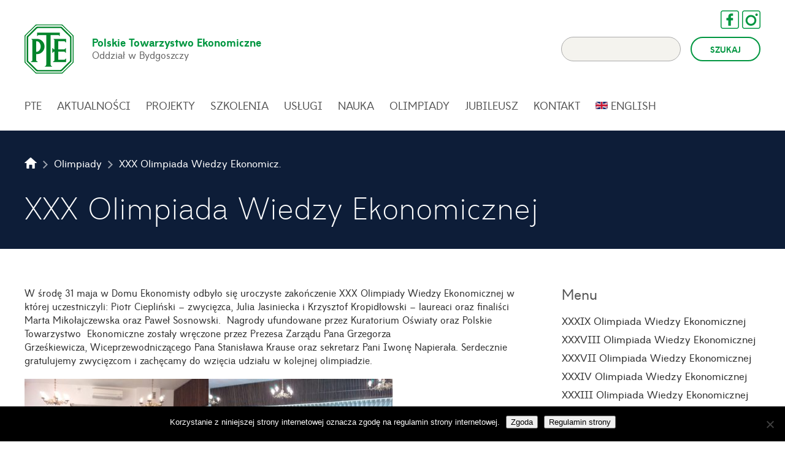

--- FILE ---
content_type: text/html; charset=UTF-8
request_url: https://pte.bydgoszcz.pl/olimpiady/xxx-olimpiada-wiedzy-ekonomicznej/
body_size: 17746
content:
<!DOCTYPE HTML>

<html lang="pl-PL">
<head>

<meta charset="UTF-8">
<meta http-equiv="x-ua-compatible" content="ie=edge">

<title>XXX Olimpiada Wiedzy Ekonomicznej - Polskie Towarzystwo Ekonomiczne Oddział w Bydgoszczy Polskie Towarzystwo Ekonomiczne Oddział w Bydgoszczy</title>

<link href="https://pte.bydgoszcz.pl/wp-content/themes/pte/css/main.css?1609619433" rel="stylesheet" />

<meta name="viewport" content="width=device-width, initial-scale=1.0, maximum-scale=1.0, user-scalable=no" />
<meta property="og:title" content="XXX Olimpiada Wiedzy Ekonomicznej - Polskie Towarzystwo Ekonomiczne Oddział w Bydgoszczy" />
<meta property="og:url" content="https://pte.bydgoszcz.pl/olimpiady/xxx-olimpiada-wiedzy-ekonomicznej/" />

<meta name="format-detection" content="telephone=no">

<link rel="shortcut icon" href="https://pte.bydgoszcz.pl/wp-content/themes/pte/favicon.ico">
<link rel="icon" sizes="16x16 32x32 64x64" href="https://pte.bydgoszcz.pl/wp-content/themes/pte/favicon.ico">
<link rel="icon" type="image/png" sizes="196x196" href="https://pte.bydgoszcz.pl/wp-content/themes/pte/favicon-192.png">
<link rel="icon" type="image/png" sizes="160x160" href="https://pte.bydgoszcz.pl/wp-content/themes/pte/favicon-160.png">
<link rel="icon" type="image/png" sizes="96x96" href="https://pte.bydgoszcz.pl/wp-content/themes/pte/favicon-96.png">
<link rel="icon" type="image/png" sizes="64x64" href="https://pte.bydgoszcz.pl/wp-content/themes/pte/favicon-64.png">
<link rel="icon" type="image/png" sizes="32x32" href="https://pte.bydgoszcz.pl/wp-content/themes/pte/favicon-32.png">
<link rel="icon" type="image/png" sizes="16x16" href="https://pte.bydgoszcz.pl/wp-content/themes/pte/favicon-16.png">
<link rel="apple-touch-icon" href="https://pte.bydgoszcz.pl/wp-content/themes/pte/favicon-57.png">
<link rel="apple-touch-icon" sizes="114x114" href="https://pte.bydgoszcz.pl/wp-content/themes/pte/favicon-114.png">
<link rel="apple-touch-icon" sizes="72x72" href="https://pte.bydgoszcz.pl/wp-content/themes/pte/favicon-72.png">
<link rel="apple-touch-icon" sizes="144x144" href="https://pte.bydgoszcz.pl/wp-content/themes/pte/favicon-144.png">
<link rel="apple-touch-icon" sizes="60x60" href="https://pte.bydgoszcz.pl/wp-content/themes/pte/favicon-60.png">
<link rel="apple-touch-icon" sizes="120x120" href="https://pte.bydgoszcz.pl/wp-content/themes/pte/favicon-120.png">
<link rel="apple-touch-icon" sizes="76x76" href="https://pte.bydgoszcz.pl/wp-content/themes/pte/favicon-76.png">
<link rel="apple-touch-icon" sizes="152x152" href="https://pte.bydgoszcz.pl/wp-content/themes/pte/favicon-152.png">
<link rel="apple-touch-icon" sizes="180x180" href="https://pte.bydgoszcz.pl/wp-content/themes/pte/favicon-180.png">
<meta name="msapplication-TileColor" content="#FFFFFF">
<meta name="msapplication-TileImage" content="https://pte.bydgoszcz.pl/wp-content/themes/pte/favicon-144.png">
<meta name="msapplication-config" content="https://pte.bydgoszcz.pl/wp-content/themes/pte/browserconfig.xml">

<!--[if lte IE 9]><script src="https://pte.bydgoszcz.pl/wp-content/themes/pte/js/html5.js"></script><![endif]-->
<!--[if lt IE 9]><script src="https://pte.bydgoszcz.pl/wp-content/themes/pte/js/mediaqueries.js"></script><![endif]-->
<script src="https://pte.bydgoszcz.pl/wp-content/themes/pte/js/modernizr.js"></script>
<script src="https://pte.bydgoszcz.pl/wp-content/themes/pte/js/jquery.js"></script>
<script src="https://pte.bydgoszcz.pl/wp-content/themes/pte/js/easing.js"></script>
<script src="https://pte.bydgoszcz.pl/wp-content/themes/pte/js/slider.js"></script>
<script src="https://pte.bydgoszcz.pl/wp-content/themes/pte/js/equalheight.js"></script>
<script src="https://pte.bydgoszcz.pl/wp-content/themes/pte/js/scripts.js"></script>
<script src="https://maps.googleapis.com/maps/api/js?v=3.exp&sensor=false"></script>
<script src="https://pte.bydgoszcz.pl/wp-content/themes/pte/js/map.js"></script>

<meta name='robots' content='index, follow, max-image-preview:large, max-snippet:-1, max-video-preview:-1' />
	<style>img:is([sizes="auto" i], [sizes^="auto," i]) { contain-intrinsic-size: 3000px 1500px }</style>
	
	<!-- This site is optimized with the Yoast SEO plugin v25.6 - https://yoast.com/wordpress/plugins/seo/ -->
	<link rel="canonical" href="https://pte.bydgoszcz.pl/olimpiady/xxx-olimpiada-wiedzy-ekonomicznej/" />
	<meta property="og:locale" content="pl_PL" />
	<meta property="og:type" content="article" />
	<meta property="og:title" content="XXX Olimpiada Wiedzy Ekonomicznej - Polskie Towarzystwo Ekonomiczne Oddział w Bydgoszczy" />
	<meta property="og:url" content="https://pte.bydgoszcz.pl/olimpiady/xxx-olimpiada-wiedzy-ekonomicznej/" />
	<meta property="og:site_name" content="Polskie Towarzystwo Ekonomiczne Oddział w Bydgoszczy" />
	<meta property="article:modified_time" content="2018-09-07T08:41:43+00:00" />
	<meta name="twitter:card" content="summary_large_image" />
	<script type="application/ld+json" class="yoast-schema-graph">{"@context":"https://schema.org","@graph":[{"@type":"WebPage","@id":"https://pte.bydgoszcz.pl/olimpiady/xxx-olimpiada-wiedzy-ekonomicznej/","url":"https://pte.bydgoszcz.pl/olimpiady/xxx-olimpiada-wiedzy-ekonomicznej/","name":"XXX Olimpiada Wiedzy Ekonomicznej - Polskie Towarzystwo Ekonomiczne Oddział w Bydgoszczy","isPartOf":{"@id":"https://pte.bydgoszcz.pl/#website"},"datePublished":"2017-02-14T08:54:08+00:00","dateModified":"2018-09-07T08:41:43+00:00","breadcrumb":{"@id":"https://pte.bydgoszcz.pl/olimpiady/xxx-olimpiada-wiedzy-ekonomicznej/#breadcrumb"},"inLanguage":"pl-PL","potentialAction":[{"@type":"ReadAction","target":["https://pte.bydgoszcz.pl/olimpiady/xxx-olimpiada-wiedzy-ekonomicznej/"]}]},{"@type":"BreadcrumbList","@id":"https://pte.bydgoszcz.pl/olimpiady/xxx-olimpiada-wiedzy-ekonomicznej/#breadcrumb","itemListElement":[{"@type":"ListItem","position":1,"name":"Strona główna","item":"https://pte.bydgoszcz.pl/"},{"@type":"ListItem","position":2,"name":"Olimpiady","item":"https://pte.bydgoszcz.pl/olimpiady/"},{"@type":"ListItem","position":3,"name":"XXX Olimpiada Wiedzy Ekonomicznej"}]},{"@type":"WebSite","@id":"https://pte.bydgoszcz.pl/#website","url":"https://pte.bydgoszcz.pl/","name":"Polskie Towarzystwo Ekonomiczne Oddział w Bydgoszczy","description":"Polskie Towarzystwo Ekonomiczne Oddział w Bydgoszczy","potentialAction":[{"@type":"SearchAction","target":{"@type":"EntryPoint","urlTemplate":"https://pte.bydgoszcz.pl/?s={search_term_string}"},"query-input":{"@type":"PropertyValueSpecification","valueRequired":true,"valueName":"search_term_string"}}],"inLanguage":"pl-PL"}]}</script>
	<!-- / Yoast SEO plugin. -->


<script type="text/javascript">
/* <![CDATA[ */
window._wpemojiSettings = {"baseUrl":"https:\/\/s.w.org\/images\/core\/emoji\/16.0.1\/72x72\/","ext":".png","svgUrl":"https:\/\/s.w.org\/images\/core\/emoji\/16.0.1\/svg\/","svgExt":".svg","source":{"concatemoji":"https:\/\/pte.bydgoszcz.pl\/wp-includes\/js\/wp-emoji-release.min.js?ver=6.8.3"}};
/*! This file is auto-generated */
!function(s,n){var o,i,e;function c(e){try{var t={supportTests:e,timestamp:(new Date).valueOf()};sessionStorage.setItem(o,JSON.stringify(t))}catch(e){}}function p(e,t,n){e.clearRect(0,0,e.canvas.width,e.canvas.height),e.fillText(t,0,0);var t=new Uint32Array(e.getImageData(0,0,e.canvas.width,e.canvas.height).data),a=(e.clearRect(0,0,e.canvas.width,e.canvas.height),e.fillText(n,0,0),new Uint32Array(e.getImageData(0,0,e.canvas.width,e.canvas.height).data));return t.every(function(e,t){return e===a[t]})}function u(e,t){e.clearRect(0,0,e.canvas.width,e.canvas.height),e.fillText(t,0,0);for(var n=e.getImageData(16,16,1,1),a=0;a<n.data.length;a++)if(0!==n.data[a])return!1;return!0}function f(e,t,n,a){switch(t){case"flag":return n(e,"\ud83c\udff3\ufe0f\u200d\u26a7\ufe0f","\ud83c\udff3\ufe0f\u200b\u26a7\ufe0f")?!1:!n(e,"\ud83c\udde8\ud83c\uddf6","\ud83c\udde8\u200b\ud83c\uddf6")&&!n(e,"\ud83c\udff4\udb40\udc67\udb40\udc62\udb40\udc65\udb40\udc6e\udb40\udc67\udb40\udc7f","\ud83c\udff4\u200b\udb40\udc67\u200b\udb40\udc62\u200b\udb40\udc65\u200b\udb40\udc6e\u200b\udb40\udc67\u200b\udb40\udc7f");case"emoji":return!a(e,"\ud83e\udedf")}return!1}function g(e,t,n,a){var r="undefined"!=typeof WorkerGlobalScope&&self instanceof WorkerGlobalScope?new OffscreenCanvas(300,150):s.createElement("canvas"),o=r.getContext("2d",{willReadFrequently:!0}),i=(o.textBaseline="top",o.font="600 32px Arial",{});return e.forEach(function(e){i[e]=t(o,e,n,a)}),i}function t(e){var t=s.createElement("script");t.src=e,t.defer=!0,s.head.appendChild(t)}"undefined"!=typeof Promise&&(o="wpEmojiSettingsSupports",i=["flag","emoji"],n.supports={everything:!0,everythingExceptFlag:!0},e=new Promise(function(e){s.addEventListener("DOMContentLoaded",e,{once:!0})}),new Promise(function(t){var n=function(){try{var e=JSON.parse(sessionStorage.getItem(o));if("object"==typeof e&&"number"==typeof e.timestamp&&(new Date).valueOf()<e.timestamp+604800&&"object"==typeof e.supportTests)return e.supportTests}catch(e){}return null}();if(!n){if("undefined"!=typeof Worker&&"undefined"!=typeof OffscreenCanvas&&"undefined"!=typeof URL&&URL.createObjectURL&&"undefined"!=typeof Blob)try{var e="postMessage("+g.toString()+"("+[JSON.stringify(i),f.toString(),p.toString(),u.toString()].join(",")+"));",a=new Blob([e],{type:"text/javascript"}),r=new Worker(URL.createObjectURL(a),{name:"wpTestEmojiSupports"});return void(r.onmessage=function(e){c(n=e.data),r.terminate(),t(n)})}catch(e){}c(n=g(i,f,p,u))}t(n)}).then(function(e){for(var t in e)n.supports[t]=e[t],n.supports.everything=n.supports.everything&&n.supports[t],"flag"!==t&&(n.supports.everythingExceptFlag=n.supports.everythingExceptFlag&&n.supports[t]);n.supports.everythingExceptFlag=n.supports.everythingExceptFlag&&!n.supports.flag,n.DOMReady=!1,n.readyCallback=function(){n.DOMReady=!0}}).then(function(){return e}).then(function(){var e;n.supports.everything||(n.readyCallback(),(e=n.source||{}).concatemoji?t(e.concatemoji):e.wpemoji&&e.twemoji&&(t(e.twemoji),t(e.wpemoji)))}))}((window,document),window._wpemojiSettings);
/* ]]> */
</script>
<style id='wp-emoji-styles-inline-css' type='text/css'>

	img.wp-smiley, img.emoji {
		display: inline !important;
		border: none !important;
		box-shadow: none !important;
		height: 1em !important;
		width: 1em !important;
		margin: 0 0.07em !important;
		vertical-align: -0.1em !important;
		background: none !important;
		padding: 0 !important;
	}
</style>
<link rel='stylesheet' id='wp-block-library-css' href='https://pte.bydgoszcz.pl/wp-includes/css/dist/block-library/style.min.css?ver=6.8.3' type='text/css' media='all' />
<style id='classic-theme-styles-inline-css' type='text/css'>
/*! This file is auto-generated */
.wp-block-button__link{color:#fff;background-color:#32373c;border-radius:9999px;box-shadow:none;text-decoration:none;padding:calc(.667em + 2px) calc(1.333em + 2px);font-size:1.125em}.wp-block-file__button{background:#32373c;color:#fff;text-decoration:none}
</style>
<style id='global-styles-inline-css' type='text/css'>
:root{--wp--preset--aspect-ratio--square: 1;--wp--preset--aspect-ratio--4-3: 4/3;--wp--preset--aspect-ratio--3-4: 3/4;--wp--preset--aspect-ratio--3-2: 3/2;--wp--preset--aspect-ratio--2-3: 2/3;--wp--preset--aspect-ratio--16-9: 16/9;--wp--preset--aspect-ratio--9-16: 9/16;--wp--preset--color--black: #000000;--wp--preset--color--cyan-bluish-gray: #abb8c3;--wp--preset--color--white: #ffffff;--wp--preset--color--pale-pink: #f78da7;--wp--preset--color--vivid-red: #cf2e2e;--wp--preset--color--luminous-vivid-orange: #ff6900;--wp--preset--color--luminous-vivid-amber: #fcb900;--wp--preset--color--light-green-cyan: #7bdcb5;--wp--preset--color--vivid-green-cyan: #00d084;--wp--preset--color--pale-cyan-blue: #8ed1fc;--wp--preset--color--vivid-cyan-blue: #0693e3;--wp--preset--color--vivid-purple: #9b51e0;--wp--preset--gradient--vivid-cyan-blue-to-vivid-purple: linear-gradient(135deg,rgba(6,147,227,1) 0%,rgb(155,81,224) 100%);--wp--preset--gradient--light-green-cyan-to-vivid-green-cyan: linear-gradient(135deg,rgb(122,220,180) 0%,rgb(0,208,130) 100%);--wp--preset--gradient--luminous-vivid-amber-to-luminous-vivid-orange: linear-gradient(135deg,rgba(252,185,0,1) 0%,rgba(255,105,0,1) 100%);--wp--preset--gradient--luminous-vivid-orange-to-vivid-red: linear-gradient(135deg,rgba(255,105,0,1) 0%,rgb(207,46,46) 100%);--wp--preset--gradient--very-light-gray-to-cyan-bluish-gray: linear-gradient(135deg,rgb(238,238,238) 0%,rgb(169,184,195) 100%);--wp--preset--gradient--cool-to-warm-spectrum: linear-gradient(135deg,rgb(74,234,220) 0%,rgb(151,120,209) 20%,rgb(207,42,186) 40%,rgb(238,44,130) 60%,rgb(251,105,98) 80%,rgb(254,248,76) 100%);--wp--preset--gradient--blush-light-purple: linear-gradient(135deg,rgb(255,206,236) 0%,rgb(152,150,240) 100%);--wp--preset--gradient--blush-bordeaux: linear-gradient(135deg,rgb(254,205,165) 0%,rgb(254,45,45) 50%,rgb(107,0,62) 100%);--wp--preset--gradient--luminous-dusk: linear-gradient(135deg,rgb(255,203,112) 0%,rgb(199,81,192) 50%,rgb(65,88,208) 100%);--wp--preset--gradient--pale-ocean: linear-gradient(135deg,rgb(255,245,203) 0%,rgb(182,227,212) 50%,rgb(51,167,181) 100%);--wp--preset--gradient--electric-grass: linear-gradient(135deg,rgb(202,248,128) 0%,rgb(113,206,126) 100%);--wp--preset--gradient--midnight: linear-gradient(135deg,rgb(2,3,129) 0%,rgb(40,116,252) 100%);--wp--preset--font-size--small: 13px;--wp--preset--font-size--medium: 20px;--wp--preset--font-size--large: 36px;--wp--preset--font-size--x-large: 42px;--wp--preset--spacing--20: 0.44rem;--wp--preset--spacing--30: 0.67rem;--wp--preset--spacing--40: 1rem;--wp--preset--spacing--50: 1.5rem;--wp--preset--spacing--60: 2.25rem;--wp--preset--spacing--70: 3.38rem;--wp--preset--spacing--80: 5.06rem;--wp--preset--shadow--natural: 6px 6px 9px rgba(0, 0, 0, 0.2);--wp--preset--shadow--deep: 12px 12px 50px rgba(0, 0, 0, 0.4);--wp--preset--shadow--sharp: 6px 6px 0px rgba(0, 0, 0, 0.2);--wp--preset--shadow--outlined: 6px 6px 0px -3px rgba(255, 255, 255, 1), 6px 6px rgba(0, 0, 0, 1);--wp--preset--shadow--crisp: 6px 6px 0px rgba(0, 0, 0, 1);}:where(.is-layout-flex){gap: 0.5em;}:where(.is-layout-grid){gap: 0.5em;}body .is-layout-flex{display: flex;}.is-layout-flex{flex-wrap: wrap;align-items: center;}.is-layout-flex > :is(*, div){margin: 0;}body .is-layout-grid{display: grid;}.is-layout-grid > :is(*, div){margin: 0;}:where(.wp-block-columns.is-layout-flex){gap: 2em;}:where(.wp-block-columns.is-layout-grid){gap: 2em;}:where(.wp-block-post-template.is-layout-flex){gap: 1.25em;}:where(.wp-block-post-template.is-layout-grid){gap: 1.25em;}.has-black-color{color: var(--wp--preset--color--black) !important;}.has-cyan-bluish-gray-color{color: var(--wp--preset--color--cyan-bluish-gray) !important;}.has-white-color{color: var(--wp--preset--color--white) !important;}.has-pale-pink-color{color: var(--wp--preset--color--pale-pink) !important;}.has-vivid-red-color{color: var(--wp--preset--color--vivid-red) !important;}.has-luminous-vivid-orange-color{color: var(--wp--preset--color--luminous-vivid-orange) !important;}.has-luminous-vivid-amber-color{color: var(--wp--preset--color--luminous-vivid-amber) !important;}.has-light-green-cyan-color{color: var(--wp--preset--color--light-green-cyan) !important;}.has-vivid-green-cyan-color{color: var(--wp--preset--color--vivid-green-cyan) !important;}.has-pale-cyan-blue-color{color: var(--wp--preset--color--pale-cyan-blue) !important;}.has-vivid-cyan-blue-color{color: var(--wp--preset--color--vivid-cyan-blue) !important;}.has-vivid-purple-color{color: var(--wp--preset--color--vivid-purple) !important;}.has-black-background-color{background-color: var(--wp--preset--color--black) !important;}.has-cyan-bluish-gray-background-color{background-color: var(--wp--preset--color--cyan-bluish-gray) !important;}.has-white-background-color{background-color: var(--wp--preset--color--white) !important;}.has-pale-pink-background-color{background-color: var(--wp--preset--color--pale-pink) !important;}.has-vivid-red-background-color{background-color: var(--wp--preset--color--vivid-red) !important;}.has-luminous-vivid-orange-background-color{background-color: var(--wp--preset--color--luminous-vivid-orange) !important;}.has-luminous-vivid-amber-background-color{background-color: var(--wp--preset--color--luminous-vivid-amber) !important;}.has-light-green-cyan-background-color{background-color: var(--wp--preset--color--light-green-cyan) !important;}.has-vivid-green-cyan-background-color{background-color: var(--wp--preset--color--vivid-green-cyan) !important;}.has-pale-cyan-blue-background-color{background-color: var(--wp--preset--color--pale-cyan-blue) !important;}.has-vivid-cyan-blue-background-color{background-color: var(--wp--preset--color--vivid-cyan-blue) !important;}.has-vivid-purple-background-color{background-color: var(--wp--preset--color--vivid-purple) !important;}.has-black-border-color{border-color: var(--wp--preset--color--black) !important;}.has-cyan-bluish-gray-border-color{border-color: var(--wp--preset--color--cyan-bluish-gray) !important;}.has-white-border-color{border-color: var(--wp--preset--color--white) !important;}.has-pale-pink-border-color{border-color: var(--wp--preset--color--pale-pink) !important;}.has-vivid-red-border-color{border-color: var(--wp--preset--color--vivid-red) !important;}.has-luminous-vivid-orange-border-color{border-color: var(--wp--preset--color--luminous-vivid-orange) !important;}.has-luminous-vivid-amber-border-color{border-color: var(--wp--preset--color--luminous-vivid-amber) !important;}.has-light-green-cyan-border-color{border-color: var(--wp--preset--color--light-green-cyan) !important;}.has-vivid-green-cyan-border-color{border-color: var(--wp--preset--color--vivid-green-cyan) !important;}.has-pale-cyan-blue-border-color{border-color: var(--wp--preset--color--pale-cyan-blue) !important;}.has-vivid-cyan-blue-border-color{border-color: var(--wp--preset--color--vivid-cyan-blue) !important;}.has-vivid-purple-border-color{border-color: var(--wp--preset--color--vivid-purple) !important;}.has-vivid-cyan-blue-to-vivid-purple-gradient-background{background: var(--wp--preset--gradient--vivid-cyan-blue-to-vivid-purple) !important;}.has-light-green-cyan-to-vivid-green-cyan-gradient-background{background: var(--wp--preset--gradient--light-green-cyan-to-vivid-green-cyan) !important;}.has-luminous-vivid-amber-to-luminous-vivid-orange-gradient-background{background: var(--wp--preset--gradient--luminous-vivid-amber-to-luminous-vivid-orange) !important;}.has-luminous-vivid-orange-to-vivid-red-gradient-background{background: var(--wp--preset--gradient--luminous-vivid-orange-to-vivid-red) !important;}.has-very-light-gray-to-cyan-bluish-gray-gradient-background{background: var(--wp--preset--gradient--very-light-gray-to-cyan-bluish-gray) !important;}.has-cool-to-warm-spectrum-gradient-background{background: var(--wp--preset--gradient--cool-to-warm-spectrum) !important;}.has-blush-light-purple-gradient-background{background: var(--wp--preset--gradient--blush-light-purple) !important;}.has-blush-bordeaux-gradient-background{background: var(--wp--preset--gradient--blush-bordeaux) !important;}.has-luminous-dusk-gradient-background{background: var(--wp--preset--gradient--luminous-dusk) !important;}.has-pale-ocean-gradient-background{background: var(--wp--preset--gradient--pale-ocean) !important;}.has-electric-grass-gradient-background{background: var(--wp--preset--gradient--electric-grass) !important;}.has-midnight-gradient-background{background: var(--wp--preset--gradient--midnight) !important;}.has-small-font-size{font-size: var(--wp--preset--font-size--small) !important;}.has-medium-font-size{font-size: var(--wp--preset--font-size--medium) !important;}.has-large-font-size{font-size: var(--wp--preset--font-size--large) !important;}.has-x-large-font-size{font-size: var(--wp--preset--font-size--x-large) !important;}
:where(.wp-block-post-template.is-layout-flex){gap: 1.25em;}:where(.wp-block-post-template.is-layout-grid){gap: 1.25em;}
:where(.wp-block-columns.is-layout-flex){gap: 2em;}:where(.wp-block-columns.is-layout-grid){gap: 2em;}
:root :where(.wp-block-pullquote){font-size: 1.5em;line-height: 1.6;}
</style>
<link rel='stylesheet' id='contact-form-7-css' href='https://pte.bydgoszcz.pl/wp-content/plugins/contact-form-7/includes/css/styles.css?ver=6.1' type='text/css' media='all' />
<link rel='stylesheet' id='cookie-notice-front-css' href='https://pte.bydgoszcz.pl/wp-content/plugins/cookie-notice/css/front.min.css?ver=2.5.7' type='text/css' media='all' />
<link rel='stylesheet' id='pojo-a11y-css' href='https://pte.bydgoszcz.pl/wp-content/plugins/pojo-accessibility/assets/css/style.min.css?ver=1.0.0' type='text/css' media='all' />
<script type="text/javascript" src="https://pte.bydgoszcz.pl/wp-includes/js/jquery/jquery.min.js?ver=3.7.1" id="jquery-core-js"></script>
<script type="text/javascript" src="https://pte.bydgoszcz.pl/wp-includes/js/jquery/jquery-migrate.min.js?ver=3.4.1" id="jquery-migrate-js"></script>
<link rel="https://api.w.org/" href="https://pte.bydgoszcz.pl/wp-json/" /><link rel="alternate" title="JSON" type="application/json" href="https://pte.bydgoszcz.pl/wp-json/wp/v2/pages/2678" /><link rel="EditURI" type="application/rsd+xml" title="RSD" href="https://pte.bydgoszcz.pl/xmlrpc.php?rsd" />
<meta name="generator" content="WordPress 6.8.3" />
<link rel='shortlink' href='https://pte.bydgoszcz.pl/?p=2678' />
<link rel="alternate" title="oEmbed (JSON)" type="application/json+oembed" href="https://pte.bydgoszcz.pl/wp-json/oembed/1.0/embed?url=https%3A%2F%2Fpte.bydgoszcz.pl%2Folimpiady%2Fxxx-olimpiada-wiedzy-ekonomicznej%2F" />
<link rel="alternate" title="oEmbed (XML)" type="text/xml+oembed" href="https://pte.bydgoszcz.pl/wp-json/oembed/1.0/embed?url=https%3A%2F%2Fpte.bydgoszcz.pl%2Folimpiady%2Fxxx-olimpiada-wiedzy-ekonomicznej%2F&#038;format=xml" />
	<style>
		.class_gwp_my_template_file {
			cursor:help;
		}
	</style>
	<style type="text/css">
#pojo-a11y-toolbar .pojo-a11y-toolbar-toggle a{ background-color: #197c07;	color: #ffffff;}
#pojo-a11y-toolbar .pojo-a11y-toolbar-overlay, #pojo-a11y-toolbar .pojo-a11y-toolbar-overlay ul.pojo-a11y-toolbar-items.pojo-a11y-links{ border-color: #197c07;}
body.pojo-a11y-focusable a:focus{ outline-style: solid !important;	outline-width: 1px !important;	outline-color: #12a000 !important;}
#pojo-a11y-toolbar .pojo-a11y-toolbar-overlay{ background-color: #ffffff;}
#pojo-a11y-toolbar .pojo-a11y-toolbar-overlay ul.pojo-a11y-toolbar-items li.pojo-a11y-toolbar-item a, #pojo-a11y-toolbar .pojo-a11y-toolbar-overlay p.pojo-a11y-toolbar-title{ color: #2b2b2b;}
#pojo-a11y-toolbar .pojo-a11y-toolbar-overlay ul.pojo-a11y-toolbar-items li.pojo-a11y-toolbar-item a.active{ background-color: #62e23f;	color: #ffffff;}</style>
<!-- <meta property="og:image" content="https://pte.bydgoszcz.pl/wp-content/uploads/2022/08/logo-jubileusz-768x211.jpg" /> -->

</head>

<body data-rsssl=1 class="wp-singular page-template-default page page-id-2678 page-child parent-pageid-1342 wp-theme-pte cookies-not-set">

<header>

	<div class="pte-wrap">

		<div class="pte-logo">

			<a href="https://pte.bydgoszcz.pl/" title="Polskie Towarzystwo Ekonomiczne - Oddział w Bydgoszczy - Strona Główna">
				<svg xmlns="http://www.w3.org/2000/svg" viewBox="0 0 50 50"><title>pte-logo</title><path d="M49.94,11.28c0-.05-0.28-0.31-0.55-0.57L39.08,0.6A4.39,4.39,0,0,0,38.4,0C38.34,0,38,0,37.61,0H12.39a4.42,4.42,0,0,0-.89.06c-0.05,0-.31.28-0.58,0.54L0.62,10.7a4.29,4.29,0,0,0-.59.67c0,0.06,0,.42,0,0.79V37.83a4.27,4.27,0,0,0,.06.89C0.1,38.78.35,39,.62,39.3l10.3,10.1a4.42,4.42,0,0,0,.68.58c0.06,0,.42,0,0.79,0H37.61c0.38,0,.73,0,0.79,0a4.42,4.42,0,0,0,.68-0.58l10.3-10.1A4.27,4.27,0,0,0,50,38.63c0-.06,0-0.42,0-0.79V12.17A4.27,4.27,0,0,0,49.94,11.28ZM49.14,37.65a1.87,1.87,0,0,1-.49,1.16l-10,9.85a1.93,1.93,0,0,1-1.17.48H12.57a1.93,1.93,0,0,1-1.17-.48l-10-9.85a1.87,1.87,0,0,1-.49-1.16V12.35a1.87,1.87,0,0,1,.49-1.16l10-9.85A1.93,1.93,0,0,1,12.57.85H37.43a1.93,1.93,0,0,1,1.17.48l10,9.85a1.87,1.87,0,0,1,.49,1.16V37.65Z" style="fill:#00842a"/><path d="M38.1,2.61a1.93,1.93,0,0,0-1.17-.48H13.08a1.93,1.93,0,0,0-1.17.48L2.63,11.74a1.88,1.88,0,0,0-.49,1.16V37.1a1.88,1.88,0,0,0,.49,1.16l9.28,9.12a1.93,1.93,0,0,0,1.17.48H36.92a1.93,1.93,0,0,0,1.17-.48l9.28-9.12a1.88,1.88,0,0,0,.49-1.16V12.9a1.88,1.88,0,0,0-.49-1.16Zm8.22,33.85a1.88,1.88,0,0,1-.49,1.16l-8.37,8.23a1.93,1.93,0,0,1-1.17.48H13.71a1.93,1.93,0,0,1-1.17-.48L4.17,37.62a1.88,1.88,0,0,1-.49-1.16V13.54a1.88,1.88,0,0,1,.49-1.16l8.37-8.23a1.93,1.93,0,0,1,1.17-.48H37l8.86,8.71a1.88,1.88,0,0,1,.49,1.16V36.46Z" style="fill:#00842a"/><path d="M28.1,42.72h0a2.33,2.33,0,0,1-1.55-1.9v-30h8.26a8.94,8.94,0,0,0,.82.87A0.2,0.2,0,0,0,36,11.55h0V10.82h0V8.27H12.76v2.54h0v0.74a0.2,0.2,0,0,0,.34.14h0a8.92,8.92,0,0,0,.82-0.87h8.26v30a2.33,2.33,0,0,1-1.56,1.93h0a0.13,0.13,0,0,0-.11.12,0.13,0.13,0,0,0,.13.13h7.43a0.13,0.13,0,0,0,.13-0.13A0.13,0.13,0,0,0,28.1,42.72Z" style="fill:#00842a"/><path d="M30.54,14.65H29.8a0.2,0.2,0,0,0-.2.2,0.19,0.19,0,0,0,.06.14h0a9,9,0,0,0,.88.82v9.47H29.75a11.24,11.24,0,0,0-1-1.11h0a0.25,0.25,0,0,0-.43.17v0.94h0v2.37h0v0.94a0.25,0.25,0,0,0,.43.17h0a11.49,11.49,0,0,0,1-1.12h0.79v9.22a7.19,7.19,0,0,0-1.46.93h0a0.26,0.26,0,0,0-.1.2,0.31,0.31,0,0,0,.33.28h13V35a0.25,0.25,0,0,0-.43-0.17h0a11.49,11.49,0,0,0-1,1.12H34.35V27.67H40.8a11.49,11.49,0,0,0,1,1.12h0a0.25,0.25,0,0,0,.43-0.17V27.67h0V25.29h0V24.35a0.25,0.25,0,0,0-.43-0.17h0a11.23,11.23,0,0,0-1,1.11H34.35V17H40.8a11.51,11.51,0,0,0,1,1.12h0A0.25,0.25,0,0,0,42.29,18V14.65H30.54Z" style="fill:#00842a"/><path d="M12.63,14.64H7.28a0.2,0.2,0,0,0-.2.2,0.19,0.19,0,0,0,.06.14h0a9,9,0,0,0,.88.82V36.89a7.19,7.19,0,0,0-1.46.93h0a0.26,0.26,0,0,0-.1.2,0.31,0.31,0,0,0,.33.28H13A0.31,0.31,0,0,0,13.38,38a0.26,0.26,0,0,0-.1-0.2h0a6.88,6.88,0,0,0-1.44-.92V30.2h0.79A7.78,7.78,0,0,0,12.63,14.64ZM12.26,27.83l-0.39,0V17.49A0.49,0.49,0,0,1,12.33,17h0.1c2.21,0.11,4,2.49,4,5.41S14.55,27.83,12.26,27.83Z" style="fill:#00842a"/></svg>				<p><span>Polskie Towarzystwo Ekonomiczne</span><br>Oddział w Bydgoszczy</p>
			</a>

		</div>

		<div class="pte-search">
			<form method="get" action="/">
				<label for="s" style="display:none">Wyszukaj</label>
				<input type="text" name="s" id="s" >
				<input type="submit" value="Szukaj">
			</form>
		</div>

		 <div class="pte-social">

				<a href="https://www.facebook.com/ptebydgoszcz/?locale=pl_PL" title="PTE Oddział w Bydgoszczy - Profil na Facebooku"><?xml version="1.0" encoding="utf-8"?>
<!-- Generator: Adobe Illustrator 28.3.0, SVG Export Plug-In . SVG Version: 6.00 Build 0)  -->
<svg version="1.2" baseProfile="tiny" id="Warstwa_1"
	 xmlns="http://www.w3.org/2000/svg" xmlns:xlink="http://www.w3.org/1999/xlink" x="0px" y="0px" viewBox="0 0 40 40"
	 overflow="visible" xml:space="preserve">
<path fill="#009640" d="M35,2c1.7,0,3,1.3,3,3v30c0,1.7-1.3,3-3,3H5c-1.7,0-3-1.3-3-3V5c0-1.7,1.3-3,3-3H35 M35,0H5C2.2,0,0,2.2,0,5
	v30c0,2.8,2.2,5,5,5h30c2.8,0,5-2.2,5-5V5C40,2.2,37.8,0,35,0L35,0z"/>
<path fill="#009640" d="M26.7,6.7h-3.5c-3.9,0-6.4,2.6-6.4,6.6v3h-3.5c-0.3,0-0.5,0.2-0.5,0.5l0,0v4.4c0,0.3,0.2,0.5,0.5,0.5h0h3.5
	v11.1c0,0.3,0.2,0.5,0.5,0.5h0h4.5c0.3,0,0.5-0.2,0.5-0.5l0,0V21.7h4.1c0.3,0,0.5-0.3,0.5-0.5v-4.4c0-0.1-0.1-0.3-0.2-0.4
	c-0.1-0.1-0.2-0.2-0.4-0.2h-4v-2.6c0-1.2,0.3-1.9,1.9-1.9h2.3c0.3,0,0.5-0.2,0.5-0.5v0V7.2C27.2,6.9,27,6.7,26.7,6.7L26.7,6.7
	L26.7,6.7L26.7,6.7z"/>
</svg>
</a>
				<a href="https://www.instagram.com/pte_bydgoszcz/" title="PTE Oddział w Bydgoszczy - Profil na Instagram"><?xml version="1.0" encoding="utf-8"?>
<!-- Generator: Adobe Illustrator 28.3.0, SVG Export Plug-In . SVG Version: 6.00 Build 0)  -->
<svg version="1.2" baseProfile="tiny" id="Warstwa_1"
	 xmlns="http://www.w3.org/2000/svg" xmlns:xlink="http://www.w3.org/1999/xlink" x="0px" y="0px" viewBox="0 0 40 40"
	 overflow="visible" xml:space="preserve">
<path fill="#009640" d="M35,2c1.7,0,3,1.3,3,3v30c0,1.7-1.3,3-3,3H5c-1.7,0-3-1.3-3-3V5c0-1.7,1.3-3,3-3H35 M35,0H5C2.2,0,0,2.2,0,5
	v30c0,2.8,2.2,5,5,5h30c2.8,0,5-2.2,5-5V5C40,2.2,37.8,0,35,0L35,0z"/>
<g>
	<path fill="#009640" d="M19.3,9.9c-6.5,0-11.7,5.3-11.7,11.7s5.3,11.7,11.7,11.7c6.5,0,11.7-5.3,11.7-11.7
		C31,15.1,25.8,9.9,19.3,9.9z M19.3,29.2c-4.2,0-7.6-3.4-7.6-7.6c0-4.2,3.4-7.6,7.6-7.6c4.2,0,7.6,3.4,7.6,7.6
		C26.9,25.8,23.5,29.2,19.3,29.2z"/>
	<path fill="#009640" d="M31.5,6.7c-1.5,0-2.7,1.2-2.7,2.7c0,1.5,1.2,2.7,2.7,2.7c1.5,0,2.7-1.2,2.7-2.7C34.2,7.9,33,6.7,31.5,6.7z"
		/>
</g>
</svg>
</a>

			</div>

		<a class="pte-nav-trigger">
			<svg xmlns="http://www.w3.org/2000/svg" viewBox="0 0 30 30">
				<rect width="30px" height="4" />
				<rect y="10" width="30px" height="4" />
				<rect y="20" width="30px" height="4" />
			</svg>
		</a>

		<nav>
			<div class="menu-menu-glowne-container"><ul id="menu-menu-glowne" class="menu"><li id="menu-item-117" class="menu-item menu-item-type-post_type menu-item-object-page menu-item-117"><a href="https://pte.bydgoszcz.pl/pte/">PTE</a></li>
<li id="menu-item-112" class="menu-item menu-item-type-post_type menu-item-object-page menu-item-112"><a href="https://pte.bydgoszcz.pl/aktualnosci/">Aktualności</a></li>
<li id="menu-item-116" class="menu-item menu-item-type-post_type menu-item-object-page menu-item-116"><a href="https://pte.bydgoszcz.pl/lista-projektow-2/">Projekty</a></li>
<li id="menu-item-120" class="menu-item menu-item-type-post_type menu-item-object-page menu-item-120"><a href="https://pte.bydgoszcz.pl/lista-szkolen/">Szkolenia</a></li>
<li id="menu-item-122" class="menu-item menu-item-type-post_type menu-item-object-page menu-item-122"><a href="https://pte.bydgoszcz.pl/uslugi-eksperckie/">Usługi</a></li>
<li id="menu-item-114" class="menu-item menu-item-type-post_type menu-item-object-page menu-item-114"><a href="https://pte.bydgoszcz.pl/nauka/">Nauka</a></li>
<li id="menu-item-1344" class="menu-item menu-item-type-post_type menu-item-object-page current-page-ancestor menu-item-1344"><a href="https://pte.bydgoszcz.pl/olimpiady/">Olimpiady</a></li>
<li id="menu-item-7893" class="menu-item menu-item-type-post_type menu-item-object-page menu-item-7893"><a href="https://pte.bydgoszcz.pl/pte/jubileusz/">Jubileusz</a></li>
<li id="menu-item-115" class="menu-item menu-item-type-post_type menu-item-object-page menu-item-115"><a href="https://pte.bydgoszcz.pl/kontakt/">Kontakt</a></li>
<li id="menu-item-7438" class="in-english menu-item menu-item-type-post_type menu-item-object-page menu-item-7438"><a href="https://pte.bydgoszcz.pl/pte-2/">English</a></li>
</ul></div>		</nav>

	</div>

</header>


<div class="pte-top-element pte-jasny" style="background:url();background-color:#0d1d38">

<div class="pte-wrap">

<div class="pte-breadcrumbs" typeof="BreadcrumbList" vocab="http://schema.org/">
    <!-- Breadcrumb NavXT 7.4.1 -->
<span property="itemListElement" typeof="ListItem"><a property="item" typeof="WebPage" title="Polskie Towarzystwo Ekonomiczne Oddział w Bydgoszczy." href="https://pte.bydgoszcz.pl" class="home"><span property="name">Polskie Towarzystwo Ekonomiczne Oddział w Bydgoszczy</span></a><meta property="position" content="1"></span><span class="pte-separator"></span><span property="itemListElement" typeof="ListItem"><a property="item" typeof="WebPage" title="Olimpiady." href="https://pte.bydgoszcz.pl/olimpiady/" class="post post-page"><span property="name">Olimpiady</span></a><meta property="position" content="2"></span><span class="pte-separator"></span><span property="itemListElement" typeof="ListItem"><a property="item" typeof="WebPage" title="XXX Olimpiada Wiedzy Ekonomicznej." href="https://pte.bydgoszcz.pl/olimpiady/xxx-olimpiada-wiedzy-ekonomicznej/" class="post post-page current-item"><span property="name">XXX Olimpiada Wiedzy Ekonomicznej</span></a><meta property="position" content="3"></span></div>

<h1>XXX Olimpiada Wiedzy Ekonomicznej</h1>

<p class="pte-subtitle"></p>

</div>

</div>

<div class="pte-wrap">

<div class="pte-main-content">



<p>W środę 31 maja w Domu Ekonomisty odbyło się uroczyste zakończenie XXX Olimpiady Wiedzy Ekonomicznej w której uczestniczyli: Piotr Ciepliński &#8211; zwycięzca, Julia Jasiniecka i Krzysztof Kropidłowski &#8211; laureaci oraz finaliści Marta Mikołajczewska oraz Paweł Sosnowski.  Nagrody ufundowane przez Kuratorium Oświaty oraz Polskie Towarzystwo  Ekonomiczne zostały wręczone przez Prezesa Zarządu Pana Grzegorza Grześkiewicza, Wiceprzewodniczącego Pana Stanisława Krause oraz sekretarz Pani Iwonę Napierała. Serdecznie gratulujemy zwycięzcom i zachęcamy do wzięcia udziału w kolejnej olimpiadzie.</p>
<p><a href="https://pte.bydgoszcz.pl/oficjalne-zakonczenie-xxx-olimpiady-wiedzy-ekonomicznej/img_20170531_113153544-1/" rel="attachment wp-att-2896"><img fetchpriority="high" decoding="async" class="alignnone size-medium wp-image-2896" src="https://pte.bydgoszcz.pl/wp-content/uploads/2017/06/IMG_20170531_113153544-1-300x225.jpg" alt="IMG_20170531_113153544 (1)" width="300" height="225" srcset="https://pte.bydgoszcz.pl/wp-content/uploads/2017/06/IMG_20170531_113153544-1-300x225.jpg 300w, https://pte.bydgoszcz.pl/wp-content/uploads/2017/06/IMG_20170531_113153544-1-768x576.jpg 768w, https://pte.bydgoszcz.pl/wp-content/uploads/2017/06/IMG_20170531_113153544-1-1024x768.jpg 1024w" sizes="(max-width: 300px) 100vw, 300px" /></a><a href="https://pte.bydgoszcz.pl/oficjalne-zakonczenie-xxx-olimpiady-wiedzy-ekonomicznej/img_20170531_110121625-2/" rel="attachment wp-att-2897"><img decoding="async" class="alignnone size-medium wp-image-2897" src="https://pte.bydgoszcz.pl/wp-content/uploads/2017/06/IMG_20170531_110121625-2-300x225.jpg" alt="IMG_20170531_110121625 (2)" width="300" height="225" srcset="https://pte.bydgoszcz.pl/wp-content/uploads/2017/06/IMG_20170531_110121625-2-300x225.jpg 300w, https://pte.bydgoszcz.pl/wp-content/uploads/2017/06/IMG_20170531_110121625-2-768x576.jpg 768w, https://pte.bydgoszcz.pl/wp-content/uploads/2017/06/IMG_20170531_110121625-2-1024x768.jpg 1024w" sizes="(max-width: 300px) 100vw, 300px" /></a><a href="https://pte.bydgoszcz.pl/oficjalne-zakonczenie-xxx-olimpiady-wiedzy-ekonomicznej/img_20170531_112800975-1/" rel="attachment wp-att-2894"><img decoding="async" class="alignnone size-medium wp-image-2894" src="https://pte.bydgoszcz.pl/wp-content/uploads/2017/06/IMG_20170531_112800975-1-300x225.jpg" alt="IMG_20170531_112800975 (1)" width="300" height="225" srcset="https://pte.bydgoszcz.pl/wp-content/uploads/2017/06/IMG_20170531_112800975-1-300x225.jpg 300w, https://pte.bydgoszcz.pl/wp-content/uploads/2017/06/IMG_20170531_112800975-1-768x576.jpg 768w, https://pte.bydgoszcz.pl/wp-content/uploads/2017/06/IMG_20170531_112800975-1-1024x768.jpg 1024w" sizes="(max-width: 300px) 100vw, 300px" /></a><a href="https://pte.bydgoszcz.pl/oficjalne-zakonczenie-xxx-olimpiady-wiedzy-ekonomicznej/img_20170531_112716441/" rel="attachment wp-att-2893"><img loading="lazy" decoding="async" class="alignnone size-medium wp-image-2893" src="https://pte.bydgoszcz.pl/wp-content/uploads/2017/06/IMG_20170531_112716441-300x225.jpg" alt="IMG_20170531_112716441" width="300" height="225" srcset="https://pte.bydgoszcz.pl/wp-content/uploads/2017/06/IMG_20170531_112716441-300x225.jpg 300w, https://pte.bydgoszcz.pl/wp-content/uploads/2017/06/IMG_20170531_112716441-768x576.jpg 768w, https://pte.bydgoszcz.pl/wp-content/uploads/2017/06/IMG_20170531_112716441-1024x768.jpg 1024w" sizes="auto, (max-width: 300px) 100vw, 300px" /></a><a href="https://pte.bydgoszcz.pl/oficjalne-zakonczenie-xxx-olimpiady-wiedzy-ekonomicznej/img_20170531_113351830-2/" rel="attachment wp-att-2895"><img loading="lazy" decoding="async" class="alignnone size-medium wp-image-2895" src="https://pte.bydgoszcz.pl/wp-content/uploads/2017/06/IMG_20170531_113351830-2-225x300.jpg" alt="IMG_20170531_113351830 (2)" width="225" height="300" srcset="https://pte.bydgoszcz.pl/wp-content/uploads/2017/06/IMG_20170531_113351830-2-225x300.jpg 225w, https://pte.bydgoszcz.pl/wp-content/uploads/2017/06/IMG_20170531_113351830-2-768x1024.jpg 768w" sizes="auto, (max-width: 225px) 100vw, 225px" /></a><a href="https://pte.bydgoszcz.pl/oficjalne-zakonczenie-xxx-olimpiady-wiedzy-ekonomicznej/img_20170531_113317847-1/" rel="attachment wp-att-2898"><img loading="lazy" decoding="async" class="alignnone size-medium wp-image-2898" src="https://pte.bydgoszcz.pl/wp-content/uploads/2017/06/IMG_20170531_113317847-1-225x300.jpg" alt="IMG_20170531_113317847 (1)" width="225" height="300" srcset="https://pte.bydgoszcz.pl/wp-content/uploads/2017/06/IMG_20170531_113317847-1-225x300.jpg 225w, https://pte.bydgoszcz.pl/wp-content/uploads/2017/06/IMG_20170531_113317847-1-768x1024.jpg 768w" sizes="auto, (max-width: 225px) 100vw, 225px" /></a></p>
<hr />
<p>Komitet Okręgowy Olimpiady Wiedzy Ekonomicznej, działający przy Polskim Towarzystwie Ekonomicznym w Bydgoszczy, uprzejmie informuje, że <strong>uroczyste zakończenie XXX Olimpiady Wiedzy Ekonomicznej nastąpi w dniu 31 maja 2017</strong> r. o godzinie 11:00 w Domu Ekonomisty w Bydgoszczy przy ulicy Długiej 34 sala numer 10  II piętro.</p>
<hr />
<p><strong>Zwycięzcą  XXX  edycji Olimpiady Wiedzy Ekonomicznej został Piotr Ciepliński uczeń Liceum Akademickiego w ZS UMK Gimnazjum i Liceum Akademickie w Toruniu zajmując 1 miejsce w kraju  z wynikiem  112 punktów.</strong></p>
<p style="text-align: center"><a href="https://pte.bydgoszcz.pl/sukces-piotra-cieplinskiego/resized_20170410_130658/" rel="attachment wp-att-2807"><img loading="lazy" decoding="async" class="alignnone size-medium wp-image-2807" src="https://pte.bydgoszcz.pl/wp-content/uploads/2017/04/Resized_20170410_130658-300x169.jpg" alt="Resized_20170410_130658" width="300" height="169" srcset="https://pte.bydgoszcz.pl/wp-content/uploads/2017/04/Resized_20170410_130658-300x169.jpg 300w, https://pte.bydgoszcz.pl/wp-content/uploads/2017/04/Resized_20170410_130658.jpg 640w" sizes="auto, (max-width: 300px) 100vw, 300px" /></a></p>
<p>Laureatami zawodów centralnych zostali:</p>
<ul>
<li>Krzysztof  Kropidłowski  z  VI  Liceum Ogólnokształcącego w Bydgoszczy zajmując  12 miejsce z wynikiem 101 punktów,</li>
<li>Julia Jasiniecka  z VI Liceum Ogólnokształcącego w Bydgoszczy zajmując 29  miejsce  z wynikiem 91 punkty.</li>
</ul>
<p>Pozostałych 5 uczniów zostało finalistami zawodów centralnych</p>
<p>Opiekunami naukowymi uczniów byli:</p>
<ul>
<li>mgr Arkadiusz Stańczyk &#8211; Liceum Akademickie w ZS UMK Gimnazjum i Liceum Akademickie w Toruniu</li>
<li>mgr Katarzyna Sobczak  &#8211; VI LO  w Bydgoszczy</li>
<li>mgr Małgorzata Klisz – Lipkowska &#8211; Technikum Ekonomiczne nr 1 w Bydgoszczy</li>
<li>mgr Beata Mularska – Henszel  &#8211; III Liceum Ogólnokształcące we Włocławku.</li>
</ul>




<hr />
<p><strong>Zawody II stopnia (okręgowe) odbyły się w dniu 13 stycznia 2017 roku w Wyższej Szkole Gospodarki w Bydgoszczy.</strong></p>
<p>Do zawodów II stopnia XXX edycji Olimpiady przystąpiło 46 uczniów z 20 szkół.</p>
<p><strong>Po weryfikacji prac przez Jury do zawodów III stopnia (centralnych), które odbędą się  1 i 2 kwietnia br. w Serocku  zakwalifikowanych zostało 8 uczniów z  4 szkół woj. kujawsko – pomorskiego.</strong></p>
<p><strong>Są to:</strong></p>
<ol>
<li>Kropidłowski Krzysztof – VI Liceum Ogólnokształcące w Bydgoszczy</li>
<li>Jasiniecka Julia – VI Liceum Ogólnokształcące w Bydgoszczy</li>
<li>Sosnowski Paweł – Liceum Akademickie w ZS UMK w Toruniu</li>
<li>Lewandowski Piotr – Liceum Akademickie w ZS UMK w Toruniu</li>
<li>Ciepliński Piotr – Liceum Akademickie w ZS UMK w Toruniu</li>
<li>Nawrocki Marcel – Liceum Akademickie w ZS UMK w Toruniu</li>
<li>Ciepliński Piotr – Liceum Akademickie w ZS UMK w Toruniu</li>
<li>Zielińska Joanna – II Liceum Ogólnokształcące w Bydgoszczy</li>
<li>Mikołajczewska Marta – Technikum Ekonomiczne nr 1 w Bydgoszczy.</li>
</ol>
<hr />
<p>W dniu 02.01.2017r. o godz. 11,00  w Domu Ekonomisty w Bydgoszczy odbyła się   konferencja metodyczna.</p>
<p>Program konferencji :</p>
<ol>
<li>dr Maciej Ryczkowski – wykład nt. „Pieniądz jako lekarstwo na kryzys”</li>
<li>dr hab. Mirosław Geise – wykład nt. „ Rola Państwa wobec przyspieszającej transformacji świata”.</li>
</ol>
<hr />
<p><strong>Zawody szkolne I stopnia odbyły się w dniu 9 listopada.</strong></p>
<p>Do zawodów szkolnych przystąpiło  484 uczniów z 46 szkół ponadgimnazjalnych. Po nadesłaniu prac i sprawdzeniu przez Jury do zawodów okręgowych zakwalifikowano  50 uczniów z 20 szkół.</p>
<hr />
<p>18 października 2016 r. w Wyższej Szkole Gospodarki w Bydgoszczy odbyła się  konferencja inaugurująca Olimpiadę w Województwie Kujawsko-Pomorskim.</p>
<p>Program konferencji :</p>
<ul>
<li>omówienie spraw związanych z przygotowaniem do udziału w zawodach szkolnych,</li>
<li>referat dr hab. Mirosława Geise pt.: „Współczesne dylematy roli państwa w gospodarce”</li>
<li>referat Patryka Antonika pt: „Regulacyjne i nadzorcze funkcje państwa wobec sektora finansowego – doświadczenia praktyczne”</li>
</ul>
<hr />
<p>Hasło przewodnie XXX edycji Olimpiady Wiedzy Ekonomicznej w roku szkolnym 2016/2017 brzmi „Państwo a gospodarka”</p>
<p>Honorowy patronat nad XXX Olimpiadą objął  Prezes Narodowego Banku Polskiego prof. dr hab. Adam Glapiński.</p>
<p>Kalendarium Olimpiady:</p>
<ul>
<li>30 września 2016r – zgłoszenia szkół do udziału w zawodach Olimpiady</li>
<li>9 listopada 2016r – zawody I stopnia (szkolne), rozpoczęcie o godz. 9,00</li>
<li>13 stycznia 2017r – zawody II stopnia (okręgowe), rozpoczęcie o godz. 11,00</li>
<li>1 i 2 kwietnia 2017r – zawody III stopnia (centralne).</li>
</ul>



</div>




<div class="pte-sidebar">


<h3>Menu</h3>

<ul class="pte-side-menu">
<li class="page_item page-item-8887"><a href="https://pte.bydgoszcz.pl/olimpiady/xxxix-olimpiada-wiedzy-ekonomicznej/">XXXIX Olimpiada Wiedzy Ekonomicznej</a></li>
<li class="page_item page-item-8453"><a href="https://pte.bydgoszcz.pl/olimpiady/xxxvii-olimpiada-wiedzy-ekonomicznej-2-2/">XXXVIII Olimpiada Wiedzy Ekonomicznej</a></li>
<li class="page_item page-item-7689"><a href="https://pte.bydgoszcz.pl/olimpiady/xxxvii-olimpiada-wiedzy-ekonomicznej/">XXXVII Olimpiada Wiedzy Ekonomicznej</a></li>
<li class="page_item page-item-5408"><a href="https://pte.bydgoszcz.pl/olimpiady/xxxiv-olimpiada-wiedzy-ekonomicznej/">XXXIV Olimpiada Wiedzy Ekonomicznej</a></li>
<li class="page_item page-item-4684"><a href="https://pte.bydgoszcz.pl/olimpiady/xxx-olimpiada-wiedzy-ekonomicznej-3-2/">XXXIII Olimpiada Wiedzy Ekonomicznej</a></li>
<li class="page_item page-item-6991"><a href="https://pte.bydgoszcz.pl/olimpiady/xxxvi-olimpiada-wiedzy-ekonomicznej/">XXXVI Olimpiada Wiedzy Ekonomicznej</a></li>
<li class="page_item page-item-4003"><a href="https://pte.bydgoszcz.pl/olimpiady/xxx-olimpiada-wiedzy-ekonomicznej-3/">XXXII Olimpiada Wiedzy Ekonomicznej</a></li>
<li class="page_item page-item-6130"><a href="https://pte.bydgoszcz.pl/olimpiady/xxxiv-olimpiada-wiedzy-ekonomicznej-2/">XXXV Olimpiada Wiedzy Ekonomicznej</a></li>
<li class="page_item page-item-3132"><a href="https://pte.bydgoszcz.pl/olimpiady/xxxi-olimpiada-wiedzy-ekonomicznej/">XXXI Olimpiada Wiedzy Ekonomicznej</a></li>
<li class="page_item page-item-2678 current_page_item"><a href="https://pte.bydgoszcz.pl/olimpiady/xxx-olimpiada-wiedzy-ekonomicznej/" aria-current="page">XXX Olimpiada Wiedzy Ekonomicznej</a></li>
<li class="page_item page-item-1386"><a href="https://pte.bydgoszcz.pl/olimpiady/xxix-owe/">XXIX Olimpiada Wiedzy Ekonomicznej</a></li>
<li class="page_item page-item-1384"><a href="https://pte.bydgoszcz.pl/olimpiady/xxviii-owe/">XXVIII Olimpiada Wiedzy Ekonomicznej</a></li>
<li class="page_item page-item-1382"><a href="https://pte.bydgoszcz.pl/olimpiady/xxvii-owe/">XXVII Olimpiada Wiedzy Ekonomicznej</a></li>
<li class="page_item page-item-1378"><a href="https://pte.bydgoszcz.pl/olimpiady/xxvi-owe/">XXVI Olimpiada Wiedzy Ekonomicznej</a></li>
<li class="page_item page-item-1376"><a href="https://pte.bydgoszcz.pl/olimpiady/xxv-owe/">XXV Olimpiada Wiedzy Ekonomicznej</a></li>
<li class="page_item page-item-1373"><a href="https://pte.bydgoszcz.pl/olimpiady/xxiv-owe/">XXIV Olimpiada Wiedzy Ekonomicznej</a></li>
<li class="page_item page-item-1371"><a href="https://pte.bydgoszcz.pl/olimpiady/xxiii-owe/">XXIII Olimpiada Wiedzy Ekonomicznej</a></li>
<li class="page_item page-item-1367"><a href="https://pte.bydgoszcz.pl/olimpiady/xxii-owe/">XXII Olimpiada Wiedzy Ekonomicznej</a></li>
<li class="page_item page-item-1364"><a href="https://pte.bydgoszcz.pl/olimpiady/regulamin/">Regulamin</a></li>
<li class="page_item page-item-1360"><a href="https://pte.bydgoszcz.pl/olimpiady/program-olimpiady-wiedzy-ekonomicznej/">Program</a></li>
<li class="page_item page-item-1352"><a href="https://pte.bydgoszcz.pl/olimpiady/do-pobrania/">Do pobrania</a></li>
<li class="page_item page-item-1348"><a href="https://pte.bydgoszcz.pl/olimpiady/zwyciezcy/">Zwycięzcy</a></li>
<li class="page_item page-item-1345"><a href="https://pte.bydgoszcz.pl/olimpiady/jury/">Jury</a></li>
</ul>



<div class="pte-sidebar-content">

<!--  -->

</div>

</div>


</div>

<script type="speculationrules">
{"prefetch":[{"source":"document","where":{"and":[{"href_matches":"\/*"},{"not":{"href_matches":["\/wp-*.php","\/wp-admin\/*","\/wp-content\/uploads\/*","\/wp-content\/*","\/wp-content\/plugins\/*","\/wp-content\/themes\/pte\/*","\/*\\?(.+)"]}},{"not":{"selector_matches":"a[rel~=\"nofollow\"]"}},{"not":{"selector_matches":".no-prefetch, .no-prefetch a"}}]},"eagerness":"conservative"}]}
</script>
<script type="text/javascript" src="https://pte.bydgoszcz.pl/wp-includes/js/dist/hooks.min.js?ver=4d63a3d491d11ffd8ac6" id="wp-hooks-js"></script>
<script type="text/javascript" src="https://pte.bydgoszcz.pl/wp-includes/js/dist/i18n.min.js?ver=5e580eb46a90c2b997e6" id="wp-i18n-js"></script>
<script type="text/javascript" id="wp-i18n-js-after">
/* <![CDATA[ */
wp.i18n.setLocaleData( { 'text direction\u0004ltr': [ 'ltr' ] } );
/* ]]> */
</script>
<script type="text/javascript" src="https://pte.bydgoszcz.pl/wp-content/plugins/contact-form-7/includes/swv/js/index.js?ver=6.1" id="swv-js"></script>
<script type="text/javascript" id="contact-form-7-js-translations">
/* <![CDATA[ */
( function( domain, translations ) {
	var localeData = translations.locale_data[ domain ] || translations.locale_data.messages;
	localeData[""].domain = domain;
	wp.i18n.setLocaleData( localeData, domain );
} )( "contact-form-7", {"translation-revision-date":"2025-06-27 10:51:46+0000","generator":"GlotPress\/4.0.1","domain":"messages","locale_data":{"messages":{"":{"domain":"messages","plural-forms":"nplurals=3; plural=(n == 1) ? 0 : ((n % 10 >= 2 && n % 10 <= 4 && (n % 100 < 12 || n % 100 > 14)) ? 1 : 2);","lang":"pl"},"This contact form is placed in the wrong place.":["Ten formularz kontaktowy zosta\u0142 umieszczony w niew\u0142a\u015bciwym miejscu."],"Error:":["B\u0142\u0105d:"]}},"comment":{"reference":"includes\/js\/index.js"}} );
/* ]]> */
</script>
<script type="text/javascript" id="contact-form-7-js-before">
/* <![CDATA[ */
var wpcf7 = {
    "api": {
        "root": "https:\/\/pte.bydgoszcz.pl\/wp-json\/",
        "namespace": "contact-form-7\/v1"
    }
};
/* ]]> */
</script>
<script type="text/javascript" src="https://pte.bydgoszcz.pl/wp-content/plugins/contact-form-7/includes/js/index.js?ver=6.1" id="contact-form-7-js"></script>
<script type="text/javascript" id="cookie-notice-front-js-before">
/* <![CDATA[ */
var cnArgs = {"ajaxUrl":"https:\/\/pte.bydgoszcz.pl\/wp-admin\/admin-ajax.php","nonce":"78368d03a2","hideEffect":"fade","position":"bottom","onScroll":false,"onScrollOffset":100,"onClick":false,"cookieName":"cookie_notice_accepted","cookieTime":86400,"cookieTimeRejected":2592000,"globalCookie":false,"redirection":false,"cache":false,"revokeCookies":false,"revokeCookiesOpt":"automatic"};
/* ]]> */
</script>
<script type="text/javascript" src="https://pte.bydgoszcz.pl/wp-content/plugins/cookie-notice/js/front.min.js?ver=2.5.7" id="cookie-notice-front-js"></script>
<script type="text/javascript" id="pojo-a11y-js-extra">
/* <![CDATA[ */
var PojoA11yOptions = {"focusable":"","remove_link_target":"","add_role_links":"","enable_save":"","save_expiration":""};
/* ]]> */
</script>
<script type="text/javascript" src="https://pte.bydgoszcz.pl/wp-content/plugins/pojo-accessibility/assets/js/app.min.js?ver=1.0.0" id="pojo-a11y-js"></script>
		<a id="pojo-a11y-skip-content" class="pojo-skip-link pojo-skip-content" tabindex="1" accesskey="s" href="#content">Skip to content</a>
				<nav id="pojo-a11y-toolbar" class="pojo-a11y-toolbar-left" role="navigation">
			<div class="pojo-a11y-toolbar-toggle">
				<a class="pojo-a11y-toolbar-link pojo-a11y-toolbar-toggle-link" href="javascript:void(0);" title="Ułatwienia dostępu" role="button">
					<span class="pojo-sr-only sr-only">Open toolbar</span>
					<svg xmlns="http://www.w3.org/2000/svg" viewBox="0 0 100 100" fill="currentColor" width="1em">
						<title>Ułatwienia dostępu</title>
						<path d="M50 8.1c23.2 0 41.9 18.8 41.9 41.9 0 23.2-18.8 41.9-41.9 41.9C26.8 91.9 8.1 73.2 8.1 50S26.8 8.1 50 8.1M50 0C22.4 0 0 22.4 0 50s22.4 50 50 50 50-22.4 50-50S77.6 0 50 0zm0 11.3c-21.4 0-38.7 17.3-38.7 38.7S28.6 88.7 50 88.7 88.7 71.4 88.7 50 71.4 11.3 50 11.3zm0 8.9c4 0 7.3 3.2 7.3 7.3S54 34.7 50 34.7s-7.3-3.2-7.3-7.3 3.3-7.2 7.3-7.2zm23.7 19.7c-5.8 1.4-11.2 2.6-16.6 3.2.2 20.4 2.5 24.8 5 31.4.7 1.9-.2 4-2.1 4.7-1.9.7-4-.2-4.7-2.1-1.8-4.5-3.4-8.2-4.5-15.8h-2c-1 7.6-2.7 11.3-4.5 15.8-.7 1.9-2.8 2.8-4.7 2.1-1.9-.7-2.8-2.8-2.1-4.7 2.6-6.6 4.9-11 5-31.4-5.4-.6-10.8-1.8-16.6-3.2-1.7-.4-2.8-2.1-2.4-3.9.4-1.7 2.1-2.8 3.9-2.4 19.5 4.6 25.1 4.6 44.5 0 1.7-.4 3.5.7 3.9 2.4.7 1.8-.3 3.5-2.1 3.9z"/>					</svg>
				</a>
			</div>
			<div class="pojo-a11y-toolbar-overlay">
				<div class="pojo-a11y-toolbar-inner">
					<p class="pojo-a11y-toolbar-title">Ułatwienia dostępu</p>
					
					<ul class="pojo-a11y-toolbar-items pojo-a11y-tools">
																			<li class="pojo-a11y-toolbar-item">
								<a href="#" class="pojo-a11y-toolbar-link pojo-a11y-btn-resize-font pojo-a11y-btn-resize-plus" data-action="resize-plus" data-action-group="resize" tabindex="-1" role="button">
									<span class="pojo-a11y-toolbar-icon"><svg version="1.1" xmlns="http://www.w3.org/2000/svg" width="1em" viewBox="0 0 448 448"><title>Zwiększ tekst</title><path fill="currentColor" d="M256 200v16c0 4.25-3.75 8-8 8h-56v56c0 4.25-3.75 8-8 8h-16c-4.25 0-8-3.75-8-8v-56h-56c-4.25 0-8-3.75-8-8v-16c0-4.25 3.75-8 8-8h56v-56c0-4.25 3.75-8 8-8h16c4.25 0 8 3.75 8 8v56h56c4.25 0 8 3.75 8 8zM288 208c0-61.75-50.25-112-112-112s-112 50.25-112 112 50.25 112 112 112 112-50.25 112-112zM416 416c0 17.75-14.25 32-32 32-8.5 0-16.75-3.5-22.5-9.5l-85.75-85.5c-29.25 20.25-64.25 31-99.75 31-97.25 0-176-78.75-176-176s78.75-176 176-176 176 78.75 176 176c0 35.5-10.75 70.5-31 99.75l85.75 85.75c5.75 5.75 9.25 14 9.25 22.5z"></path></svg></span><span class="pojo-a11y-toolbar-text">Zwiększ tekst</span>								</a>
							</li>
							
							<li class="pojo-a11y-toolbar-item">
								<a href="#" class="pojo-a11y-toolbar-link pojo-a11y-btn-resize-font pojo-a11y-btn-resize-minus" data-action="resize-minus" data-action-group="resize" tabindex="-1" role="button">
									<span class="pojo-a11y-toolbar-icon"><svg version="1.1" xmlns="http://www.w3.org/2000/svg" width="1em" viewBox="0 0 448 448"><title>Zmniejsz tekst</title><path fill="currentColor" d="M256 200v16c0 4.25-3.75 8-8 8h-144c-4.25 0-8-3.75-8-8v-16c0-4.25 3.75-8 8-8h144c4.25 0 8 3.75 8 8zM288 208c0-61.75-50.25-112-112-112s-112 50.25-112 112 50.25 112 112 112 112-50.25 112-112zM416 416c0 17.75-14.25 32-32 32-8.5 0-16.75-3.5-22.5-9.5l-85.75-85.5c-29.25 20.25-64.25 31-99.75 31-97.25 0-176-78.75-176-176s78.75-176 176-176 176 78.75 176 176c0 35.5-10.75 70.5-31 99.75l85.75 85.75c5.75 5.75 9.25 14 9.25 22.5z"></path></svg></span><span class="pojo-a11y-toolbar-text">Zmniejsz tekst</span>								</a>
							</li>
						
													<li class="pojo-a11y-toolbar-item">
								<a href="#" class="pojo-a11y-toolbar-link pojo-a11y-btn-background-group pojo-a11y-btn-grayscale" data-action="grayscale" data-action-group="schema" tabindex="-1" role="button">
									<span class="pojo-a11y-toolbar-icon"><svg version="1.1" xmlns="http://www.w3.org/2000/svg" width="1em" viewBox="0 0 448 448"><title>Skala szarości</title><path fill="currentColor" d="M15.75 384h-15.75v-352h15.75v352zM31.5 383.75h-8v-351.75h8v351.75zM55 383.75h-7.75v-351.75h7.75v351.75zM94.25 383.75h-7.75v-351.75h7.75v351.75zM133.5 383.75h-15.5v-351.75h15.5v351.75zM165 383.75h-7.75v-351.75h7.75v351.75zM180.75 383.75h-7.75v-351.75h7.75v351.75zM196.5 383.75h-7.75v-351.75h7.75v351.75zM235.75 383.75h-15.75v-351.75h15.75v351.75zM275 383.75h-15.75v-351.75h15.75v351.75zM306.5 383.75h-15.75v-351.75h15.75v351.75zM338 383.75h-15.75v-351.75h15.75v351.75zM361.5 383.75h-15.75v-351.75h15.75v351.75zM408.75 383.75h-23.5v-351.75h23.5v351.75zM424.5 383.75h-8v-351.75h8v351.75zM448 384h-15.75v-352h15.75v352z"></path></svg></span><span class="pojo-a11y-toolbar-text">Skala szarości</span>								</a>
							</li>
						
													<li class="pojo-a11y-toolbar-item">
								<a href="#" class="pojo-a11y-toolbar-link pojo-a11y-btn-background-group pojo-a11y-btn-high-contrast" data-action="high-contrast" data-action-group="schema" tabindex="-1" role="button">
									<span class="pojo-a11y-toolbar-icon"><svg version="1.1" xmlns="http://www.w3.org/2000/svg" width="1em" viewBox="0 0 448 448"><title>Wysoki kontrast</title><path fill="currentColor" d="M192 360v-272c-75 0-136 61-136 136s61 136 136 136zM384 224c0 106-86 192-192 192s-192-86-192-192 86-192 192-192 192 86 192 192z"></path></svg></span><span class="pojo-a11y-toolbar-text">Wysoki kontrast</span>								</a>
							</li>
						
													<li class="pojo-a11y-toolbar-item">
								<a href="#" class="pojo-a11y-toolbar-link pojo-a11y-btn-background-group pojo-a11y-btn-negative-contrast" data-action="negative-contrast" data-action-group="schema" tabindex="-1" role="button">

									<span class="pojo-a11y-toolbar-icon"><svg version="1.1" xmlns="http://www.w3.org/2000/svg" width="1em" viewBox="0 0 448 448"><title>Odwrócone kolory</title><path fill="currentColor" d="M416 240c-23.75-36.75-56.25-68.25-95.25-88.25 10 17 15.25 36.5 15.25 56.25 0 61.75-50.25 112-112 112s-112-50.25-112-112c0-19.75 5.25-39.25 15.25-56.25-39 20-71.5 51.5-95.25 88.25 42.75 66 111.75 112 192 112s149.25-46 192-112zM236 144c0-6.5-5.5-12-12-12-41.75 0-76 34.25-76 76 0 6.5 5.5 12 12 12s12-5.5 12-12c0-28.5 23.5-52 52-52 6.5 0 12-5.5 12-12zM448 240c0 6.25-2 12-5 17.25-46 75.75-130.25 126.75-219 126.75s-173-51.25-219-126.75c-3-5.25-5-11-5-17.25s2-12 5-17.25c46-75.5 130.25-126.75 219-126.75s173 51.25 219 126.75c3 5.25 5 11 5 17.25z"></path></svg></span><span class="pojo-a11y-toolbar-text">Odwrócone kolory</span>								</a>
							</li>
						
													<li class="pojo-a11y-toolbar-item">
								<a href="#" class="pojo-a11y-toolbar-link pojo-a11y-btn-background-group pojo-a11y-btn-light-background" data-action="light-background" data-action-group="schema" tabindex="-1" role="button">
									<span class="pojo-a11y-toolbar-icon"><svg version="1.1" xmlns="http://www.w3.org/2000/svg" width="1em" viewBox="0 0 448 448"><title>Jasne tło</title><path fill="currentColor" d="M184 144c0 4.25-3.75 8-8 8s-8-3.75-8-8c0-17.25-26.75-24-40-24-4.25 0-8-3.75-8-8s3.75-8 8-8c23.25 0 56 12.25 56 40zM224 144c0-50-50.75-80-96-80s-96 30-96 80c0 16 6.5 32.75 17 45 4.75 5.5 10.25 10.75 15.25 16.5 17.75 21.25 32.75 46.25 35.25 74.5h57c2.5-28.25 17.5-53.25 35.25-74.5 5-5.75 10.5-11 15.25-16.5 10.5-12.25 17-29 17-45zM256 144c0 25.75-8.5 48-25.75 67s-40 45.75-42 72.5c7.25 4.25 11.75 12.25 11.75 20.5 0 6-2.25 11.75-6.25 16 4 4.25 6.25 10 6.25 16 0 8.25-4.25 15.75-11.25 20.25 2 3.5 3.25 7.75 3.25 11.75 0 16.25-12.75 24-27.25 24-6.5 14.5-21 24-36.75 24s-30.25-9.5-36.75-24c-14.5 0-27.25-7.75-27.25-24 0-4 1.25-8.25 3.25-11.75-7-4.5-11.25-12-11.25-20.25 0-6 2.25-11.75 6.25-16-4-4.25-6.25-10-6.25-16 0-8.25 4.5-16.25 11.75-20.5-2-26.75-24.75-53.5-42-72.5s-25.75-41.25-25.75-67c0-68 64.75-112 128-112s128 44 128 112z"></path></svg></span><span class="pojo-a11y-toolbar-text">Jasne tło</span>								</a>
							</li>
						
													<li class="pojo-a11y-toolbar-item">
								<a href="#" class="pojo-a11y-toolbar-link pojo-a11y-btn-links-underline" data-action="links-underline" data-action-group="toggle" tabindex="-1" role="button">
									<span class="pojo-a11y-toolbar-icon"><svg version="1.1" xmlns="http://www.w3.org/2000/svg" width="1em" viewBox="0 0 448 448"><title>Podkreślenia linków</title><path fill="currentColor" d="M364 304c0-6.5-2.5-12.5-7-17l-52-52c-4.5-4.5-10.75-7-17-7-7.25 0-13 2.75-18 8 8.25 8.25 18 15.25 18 28 0 13.25-10.75 24-24 24-12.75 0-19.75-9.75-28-18-5.25 5-8.25 10.75-8.25 18.25 0 6.25 2.5 12.5 7 17l51.5 51.75c4.5 4.5 10.75 6.75 17 6.75s12.5-2.25 17-6.5l36.75-36.5c4.5-4.5 7-10.5 7-16.75zM188.25 127.75c0-6.25-2.5-12.5-7-17l-51.5-51.75c-4.5-4.5-10.75-7-17-7s-12.5 2.5-17 6.75l-36.75 36.5c-4.5 4.5-7 10.5-7 16.75 0 6.5 2.5 12.5 7 17l52 52c4.5 4.5 10.75 6.75 17 6.75 7.25 0 13-2.5 18-7.75-8.25-8.25-18-15.25-18-28 0-13.25 10.75-24 24-24 12.75 0 19.75 9.75 28 18 5.25-5 8.25-10.75 8.25-18.25zM412 304c0 19-7.75 37.5-21.25 50.75l-36.75 36.5c-13.5 13.5-31.75 20.75-50.75 20.75-19.25 0-37.5-7.5-51-21.25l-51.5-51.75c-13.5-13.5-20.75-31.75-20.75-50.75 0-19.75 8-38.5 22-52.25l-22-22c-13.75 14-32.25 22-52 22-19 0-37.5-7.5-51-21l-52-52c-13.75-13.75-21-31.75-21-51 0-19 7.75-37.5 21.25-50.75l36.75-36.5c13.5-13.5 31.75-20.75 50.75-20.75 19.25 0 37.5 7.5 51 21.25l51.5 51.75c13.5 13.5 20.75 31.75 20.75 50.75 0 19.75-8 38.5-22 52.25l22 22c13.75-14 32.25-22 52-22 19 0 37.5 7.5 51 21l52 52c13.75 13.75 21 31.75 21 51z"></path></svg></span><span class="pojo-a11y-toolbar-text">Podkreślenia linków</span>								</a>
							</li>
						
													<li class="pojo-a11y-toolbar-item">
								<a href="#" class="pojo-a11y-toolbar-link pojo-a11y-btn-readable-font" data-action="readable-font" data-action-group="toggle" tabindex="-1" role="button">
									<span class="pojo-a11y-toolbar-icon"><svg version="1.1" xmlns="http://www.w3.org/2000/svg" width="1em" viewBox="0 0 448 448"><title>Czytelność czcionek</title><path fill="currentColor" d="M181.25 139.75l-42.5 112.5c24.75 0.25 49.5 1 74.25 1 4.75 0 9.5-0.25 14.25-0.5-13-38-28.25-76.75-46-113zM0 416l0.5-19.75c23.5-7.25 49-2.25 59.5-29.25l59.25-154 70-181h32c1 1.75 2 3.5 2.75 5.25l51.25 120c18.75 44.25 36 89 55 133 11.25 26 20 52.75 32.5 78.25 1.75 4 5.25 11.5 8.75 14.25 8.25 6.5 31.25 8 43 12.5 0.75 4.75 1.5 9.5 1.5 14.25 0 2.25-0.25 4.25-0.25 6.5-31.75 0-63.5-4-95.25-4-32.75 0-65.5 2.75-98.25 3.75 0-6.5 0.25-13 1-19.5l32.75-7c6.75-1.5 20-3.25 20-12.5 0-9-32.25-83.25-36.25-93.5l-112.5-0.5c-6.5 14.5-31.75 80-31.75 89.5 0 19.25 36.75 20 51 22 0.25 4.75 0.25 9.5 0.25 14.5 0 2.25-0.25 4.5-0.5 6.75-29 0-58.25-5-87.25-5-3.5 0-8.5 1.5-12 2-15.75 2.75-31.25 3.5-47 3.5z"></path></svg></span><span class="pojo-a11y-toolbar-text">Czytelność czcionek</span>								</a>
							</li>
																		<li class="pojo-a11y-toolbar-item">
							<a href="#" class="pojo-a11y-toolbar-link pojo-a11y-btn-reset" data-action="reset" tabindex="-1" role="button">
								<span class="pojo-a11y-toolbar-icon"><svg version="1.1" xmlns="http://www.w3.org/2000/svg" width="1em" viewBox="0 0 448 448"><title>Reset</title><path fill="currentColor" d="M384 224c0 105.75-86.25 192-192 192-57.25 0-111.25-25.25-147.75-69.25-2.5-3.25-2.25-8 0.5-10.75l34.25-34.5c1.75-1.5 4-2.25 6.25-2.25 2.25 0.25 4.5 1.25 5.75 3 24.5 31.75 61.25 49.75 101 49.75 70.5 0 128-57.5 128-128s-57.5-128-128-128c-32.75 0-63.75 12.5-87 34.25l34.25 34.5c4.75 4.5 6 11.5 3.5 17.25-2.5 6-8.25 10-14.75 10h-112c-8.75 0-16-7.25-16-16v-112c0-6.5 4-12.25 10-14.75 5.75-2.5 12.75-1.25 17.25 3.5l32.5 32.25c35.25-33.25 83-53 132.25-53 105.75 0 192 86.25 192 192z"></path></svg></span>
								<span class="pojo-a11y-toolbar-text">Reset</span>
							</a>
						</li>
					</ul>
									</div>
			</div>
		</nav>
		
		<!-- Cookie Notice plugin v2.5.7 by Hu-manity.co https://hu-manity.co/ -->
		<div id="cookie-notice" role="dialog" class="cookie-notice-hidden cookie-revoke-hidden cn-position-bottom" aria-label="Cookie Notice" style="background-color: rgba(0,0,0,1);"><div class="cookie-notice-container" style="color: #fff"><span id="cn-notice-text" class="cn-text-container">Korzystanie z niniejszej strony internetowej oznacza zgodę na regulamin strony internetowej. </span><span id="cn-notice-buttons" class="cn-buttons-container"><button id="cn-accept-cookie" data-cookie-set="accept" class="cn-set-cookie cn-button cn-button-custom button" aria-label="Zgoda">Zgoda</button><button data-link-url="https://pte.bydgoszcz.pl/regulamin-strony-internetowej" data-link-target="_blank" id="cn-more-info" class="cn-more-info cn-button cn-button-custom button" aria-label="Regulamin strony">Regulamin strony</button></span><span id="cn-close-notice" data-cookie-set="accept" class="cn-close-icon" title="Nie wyrażam zgody"></span></div>
			
		</div>
		<!-- / Cookie Notice plugin -->
<footer>

<div class="pte-wrap">

	<div class="pte-footer">

		<div class="pte-column">
			<div class="pte-logo">
				<a href="https://pte.bydgoszcz.pl/" title="Polskie Towarzystwo Ekonomiczne - Oddział w Bydgoszczy - Strona Główna">
					<svg xmlns="http://www.w3.org/2000/svg" viewBox="0 0 50 50"><title>pte-logo</title><path d="M49.94,11.28c0-.05-0.28-0.31-0.55-0.57L39.08,0.6A4.39,4.39,0,0,0,38.4,0C38.34,0,38,0,37.61,0H12.39a4.42,4.42,0,0,0-.89.06c-0.05,0-.31.28-0.58,0.54L0.62,10.7a4.29,4.29,0,0,0-.59.67c0,0.06,0,.42,0,0.79V37.83a4.27,4.27,0,0,0,.06.89C0.1,38.78.35,39,.62,39.3l10.3,10.1a4.42,4.42,0,0,0,.68.58c0.06,0,.42,0,0.79,0H37.61c0.38,0,.73,0,0.79,0a4.42,4.42,0,0,0,.68-0.58l10.3-10.1A4.27,4.27,0,0,0,50,38.63c0-.06,0-0.42,0-0.79V12.17A4.27,4.27,0,0,0,49.94,11.28ZM49.14,37.65a1.87,1.87,0,0,1-.49,1.16l-10,9.85a1.93,1.93,0,0,1-1.17.48H12.57a1.93,1.93,0,0,1-1.17-.48l-10-9.85a1.87,1.87,0,0,1-.49-1.16V12.35a1.87,1.87,0,0,1,.49-1.16l10-9.85A1.93,1.93,0,0,1,12.57.85H37.43a1.93,1.93,0,0,1,1.17.48l10,9.85a1.87,1.87,0,0,1,.49,1.16V37.65Z" style="fill:#00842a"/><path d="M38.1,2.61a1.93,1.93,0,0,0-1.17-.48H13.08a1.93,1.93,0,0,0-1.17.48L2.63,11.74a1.88,1.88,0,0,0-.49,1.16V37.1a1.88,1.88,0,0,0,.49,1.16l9.28,9.12a1.93,1.93,0,0,0,1.17.48H36.92a1.93,1.93,0,0,0,1.17-.48l9.28-9.12a1.88,1.88,0,0,0,.49-1.16V12.9a1.88,1.88,0,0,0-.49-1.16Zm8.22,33.85a1.88,1.88,0,0,1-.49,1.16l-8.37,8.23a1.93,1.93,0,0,1-1.17.48H13.71a1.93,1.93,0,0,1-1.17-.48L4.17,37.62a1.88,1.88,0,0,1-.49-1.16V13.54a1.88,1.88,0,0,1,.49-1.16l8.37-8.23a1.93,1.93,0,0,1,1.17-.48H37l8.86,8.71a1.88,1.88,0,0,1,.49,1.16V36.46Z" style="fill:#00842a"/><path d="M28.1,42.72h0a2.33,2.33,0,0,1-1.55-1.9v-30h8.26a8.94,8.94,0,0,0,.82.87A0.2,0.2,0,0,0,36,11.55h0V10.82h0V8.27H12.76v2.54h0v0.74a0.2,0.2,0,0,0,.34.14h0a8.92,8.92,0,0,0,.82-0.87h8.26v30a2.33,2.33,0,0,1-1.56,1.93h0a0.13,0.13,0,0,0-.11.12,0.13,0.13,0,0,0,.13.13h7.43a0.13,0.13,0,0,0,.13-0.13A0.13,0.13,0,0,0,28.1,42.72Z" style="fill:#00842a"/><path d="M30.54,14.65H29.8a0.2,0.2,0,0,0-.2.2,0.19,0.19,0,0,0,.06.14h0a9,9,0,0,0,.88.82v9.47H29.75a11.24,11.24,0,0,0-1-1.11h0a0.25,0.25,0,0,0-.43.17v0.94h0v2.37h0v0.94a0.25,0.25,0,0,0,.43.17h0a11.49,11.49,0,0,0,1-1.12h0.79v9.22a7.19,7.19,0,0,0-1.46.93h0a0.26,0.26,0,0,0-.1.2,0.31,0.31,0,0,0,.33.28h13V35a0.25,0.25,0,0,0-.43-0.17h0a11.49,11.49,0,0,0-1,1.12H34.35V27.67H40.8a11.49,11.49,0,0,0,1,1.12h0a0.25,0.25,0,0,0,.43-0.17V27.67h0V25.29h0V24.35a0.25,0.25,0,0,0-.43-0.17h0a11.23,11.23,0,0,0-1,1.11H34.35V17H40.8a11.51,11.51,0,0,0,1,1.12h0A0.25,0.25,0,0,0,42.29,18V14.65H30.54Z" style="fill:#00842a"/><path d="M12.63,14.64H7.28a0.2,0.2,0,0,0-.2.2,0.19,0.19,0,0,0,.06.14h0a9,9,0,0,0,.88.82V36.89a7.19,7.19,0,0,0-1.46.93h0a0.26,0.26,0,0,0-.1.2,0.31,0.31,0,0,0,.33.28H13A0.31,0.31,0,0,0,13.38,38a0.26,0.26,0,0,0-.1-0.2h0a6.88,6.88,0,0,0-1.44-.92V30.2h0.79A7.78,7.78,0,0,0,12.63,14.64ZM12.26,27.83l-0.39,0V17.49A0.49,0.49,0,0,1,12.33,17h0.1c2.21,0.11,4,2.49,4,5.41S14.55,27.83,12.26,27.83Z" style="fill:#00842a"/></svg>				</a>
			</div>
		</div>

		<div class="pte-column">

			<p><strong>Polskie Towarzystwo Ekonomiczne &#8211; Oddział w Bydgoszczy</strong><br />
<strong>Adres: </strong>85-034 Bydgoszcz, ul. Długa 34<br />
<strong>Tel.: </strong><a href="tel:523229060">523229060</a> i <a href="tel:511 140 227">511 140 227</a><br />
<strong>E-mail: </strong><a href="mailto:biuro@pte.bydgoszcz.pl">biuro@pte.bydgoszcz.pl</a></p>

		</div>

		<div class="pte-column">

			<p><strong>NIP: </strong>554-031-24-38<br />
<strong>KRS: </strong>0000065582<br />
<strong>REGON: </strong>090563606<br />
<strong>Konto bankowe:</strong><br />
BZ WBK  67 1090 1072 0000 0001 0184 7750</p>

		</div>


  		</div>

  		</div>

<!--
		<div class="pte-partners-new">

		<div class="pte-wrap">

      
			</div>

		</div> -->

		</div>

		<!--<div class="pte-partners">

			<p><strong>Instytucje współpracujące</strong></p>

						
			<a href="http://www.wsg.byd.pl/" title='Wyższa Szkoła Gospodarki - strona internetowa'>
			<img src="https://pte.bydgoszcz.pl/wp-content/uploads/2016/04/wsg.jpg" alt='Wyższa Szkoła Gospodarki'>
			</a>

			
			<a href="" title='Psychological Solutions Group Agencja Analiz i Doradztwa Personalnego - strona internetowa'>
			<img src="https://pte.bydgoszcz.pl/wp-content/uploads/2019/08/logo-psg-e1566385932577.png" alt='Psychological Solutions Group Agencja Analiz i Doradztwa Personalnego'>
			</a>

			
			<a href="http://www.ae.poznan.pl/" title='Uniwersytet Ekonomiczny w Poznaniu - strona internetowa'>
			<img src="https://pte.bydgoszcz.pl/wp-content/uploads/2016/04/uni-poznan.jpg" alt='Uniwersytet Ekonomiczny w Poznaniu'>
			</a>

			
			<a href="http://www.inowroclaw.pl" title='Inowrocław - strona internetowa'>
			<img src="https://pte.bydgoszcz.pl/wp-content/uploads/2016/04/inow.jpg" alt='Inowrocław'>
			</a>

			
			<a href="http://www.klaster.bydgoszcz.pl" title='Bydgoski Klaster Przemysłowy - strona internetowa'>
			<img src="https://pte.bydgoszcz.pl/wp-content/uploads/2021/06/bkp-logo-pion-e1622619402988.png" alt='Bydgoski Klaster Przemysłowy'>
			</a>

			
			<a href="http://www.wsb.pl" title='Wyższa Szkoła Bankowa - strona internetowa'>
			<img src="https://pte.bydgoszcz.pl/wp-content/uploads/2016/04/wsb.jpg" alt='Wyższa Szkoła Bankowa'>
			</a>

			
			<a href="http://www.tfpk.pl/" title='Toruński Fundusz Poręczeń Kredytowych - strona internetowa'>
			<img src="https://pte.bydgoszcz.pl/wp-content/uploads/2019/08/tfpk-1.jpg" alt='Toruński Fundusz Poręczeń Kredytowych'>
			</a>

			
			<a href="http://www.lgd.bydgoszcz.pl/" title='Stowarzyszenie Bydgoska Lokalna Grupa Działania "Dwie Rzeki" - strona internetowa'>
			<img src="https://pte.bydgoszcz.pl/wp-content/uploads/2019/08/LGD-e1566391857880.jpg" alt='Stowarzyszenie Bydgoska Lokalna Grupa Działania "Dwie Rzeki"'>
			</a>

			
			<a href="https://barr.pl/" title='Bydgoska Agencja Rozwoju Regionalnego - strona internetowa'>
			<img src="https://pte.bydgoszcz.pl/wp-content/uploads/2019/08/BARR_logo1-e1566392806706.jpg" alt='Bydgoska Agencja Rozwoju Regionalnego'>
			</a>

			
			<a href="http://sirmed.pl/" title='Centrum Medyczne SIR MED - strona internetowa'>
			<img src="https://pte.bydgoszcz.pl/wp-content/uploads/2019/08/logo-sm-e1566393070315.png" alt='Centrum Medyczne SIR MED'>
			</a>

			
			<a href="http://www.bzdz.pl/" title='ydgoski Zakład Doskonalenia Zawodowego Stowarzyszenie Oświatowo-Techniczne - strona internetowa'>
			<img src="https://pte.bydgoszcz.pl/wp-content/uploads/2019/08/logo-bzdz-1-e1566393383260.png" alt='ydgoski Zakład Doskonalenia Zawodowego Stowarzyszenie Oświatowo-Techniczne'>
			</a>

			
			<a href="https://bratalbert.org/start.html" title='Towarzystwo Pomocy im. św. Brata Alberta – Koło Inowrocławskie - strona internetowa'>
			<img src="https://pte.bydgoszcz.pl/wp-content/uploads/2019/08/logo-Albert-e1566456265500.png" alt='Towarzystwo Pomocy im. św. Brata Alberta – Koło Inowrocławskie'>
			</a>

			
			<a href="http://powiat-nakielski.pl/" title='Powiat Nakielski - strona internetowa'>
			<img src="https://pte.bydgoszcz.pl/wp-content/uploads/2019/08/powiat_nakielski_logo-e1566479526969.jpg" alt='Powiat Nakielski'>
			</a>

			
			<a href="http://www.pracodawcy.info.pl/" title='"Pracodawcy Pomorza i Kujaw" Związek Pracodawców - strona internetowa'>
			<img src="https://pte.bydgoszcz.pl/wp-content/uploads/2019/08/head_czysta-e1566393570505.png" alt='"Pracodawcy Pomorza i Kujaw" Związek Pracodawców'>
			</a>

						
		</div> -->

<div class="pte-wrap">


		<div class="pte-copyright">

			<div class="pte-column">

				<p>&copy; 2026 PTE Oddział w Bydgoszczy. Wszelkie prawa zastrzeżone.
			</div>

		</div>


</div>

</footer>

<script src="https://pte.bydgoszcz.pl/wp-content/themes/pte/js/equal.js"></script>

</body>

</html>

--- FILE ---
content_type: text/css
request_url: https://pte.bydgoszcz.pl/wp-content/themes/pte/css/main.css?1609619433
body_size: 6567
content:
/* inspect™ brand & web design - www.inspect.pl */

html,body,div,span,applet,object,main,iframe,h1,h2,h3,h4,h5,h6,p,blockquote,pre,a,abbr,acronym,address,big,cite,code,del,dfn,em,img,ins,kbd,q,s,samp,small,strike,strong,sub,sup,tt,var,b,u,i,center,dl,dt,dd,ol,ul,li,fieldset,form,label,legend,table,caption,tbody,tfoot,thead,tr,th,td,article,aside,canvas,details,embed,figure,figcaption,footer,header,hgroup,menu,nav,output,ruby,section,summary,time,mark,audio,video{border:0;font-size:100%;font:inherit;margin:0;padding:0;vertical-align:baseline}body{text-rendering:optimizeLegibility}article,aside,details,figcaption,figure,footer,header,hgroup,menu,nav,section,summary{display:block}a:focus{outline:none}a:active,a:hover{outline:0}audio,canvas,video{display:inline-block;*display:inline;*zoom:1}audio:not([controls]){display:none;height:0}audio,canvas,progress,video{display:inline-block;vertical-align:baseline}[hidden],template{display:none}a{background-color:transparent}b,strong{font-weight:bold}body{-webkit-font-smoothing:antialiased}blockquote,q{quotes:none}blockquote:before,blockquote:after,q:before,q:after{content:'';content:none}button[disabled],input[disabled]{cursor:default}button::-moz-focus-inner,input::-moz-focus-inner{border:0;padding:0}button,input,select,textarea{text-transform:none;*vertical-align:middle}button,html input[type="button"],input[type="reset"],input[type="submit"]{-webkit-appearance:button;cursor:pointer;*overflow:visible}html{font-size:100%;-ms-text-size-adjust:100%;-webkit-text-size-adjust:100%}input[type="checkbox"],input[type="radio"]{box-sizing:border-box;padding:0;*height:13px;*width:13px}input[type="search"]::-webkit-search-cancel-button,input[type="search"]::-webkit-search-decoration{-webkit-appearance:none}img{-ms-interpolation-mode:bicubic;vertical-align:middle}ol,ul{list-style:none}svg:not(:root){overflow:hidden}table{border-collapse:collapse;border-spacing:0}textarea{overflow:auto;resize:vertical;vertical-align:top}

/* typography */

@font-face{font-family:'PTE';src: url('pte-300.eot');src: url('pte-300.eot?#iefix') format('embedded-opentype'),url('pte-300.woff') format('woff'),url('pte-300.ttf') format('truetype'),url('pte-300.svg#webfont') format('svg');font-weight:300}
@font-face{font-family:'PTE';src: url('pte-500.eot');src: url('pte-500.eot?#iefix') format('embedded-opentype'),url('pte-500.woff') format('woff'),url('pte-500.ttf') format('truetype'),url('pte-500.svg#webfont') format('svg');font-weight:500}
@font-face{font-family:'PTE';src: url('pte-500-it.eot');src: url('pte-500-it.eot?#iefix') format('embedded-opentype'),url('pte-500-it.woff') format('woff'),url('pte-500-it.ttf') format('truetype'),url('pte-500-it.svg#webfont') format('svg');font-weight:500;font-style:italic}
@font-face{font-family:'PTE';src: url('pte-700.eot');src: url('pte-700.eot?#iefix') format('embedded-opentype'),url('pte-700.woff') format('woff'),url('pte-700.ttf') format('truetype'),url('pte-700.svg#webfont') format('svg');font-weight:700}
@font-face{font-family:'PTE';src: url('pte-700-it.eot');src: url('pte-700-it.eot?#iefix') format('embedded-opentype'),url('pte-700-it.woff') format('woff'),url('pte-700-it.ttf') format('truetype'),url('pte-700.svg#webfont') format('svg');font-weight:700;font-style:italic}

body {line-height:1.4;}
body,input,select,textarea,h1,h2,h3,h4,h5,p {font-family:'PTE', 'Helvetica Neue', Helvetica, Arial, sans-serif}

h1 {font-size:36px;font-weight:300;line-height:1.2;color:#555555;margin-bottom:5%}
h2 {font-size:38px;font-weight:300;line-height:1.2;color:#555555;margin-bottom:5%}
h3 {font-size:20px;font-weight:500;line-height:1.2;color:#555555;margin-bottom:5%}
h4 {font-size:36px;font-weight:300;line-height:1.2;color:#555555;margin-bottom:5%}

p {font-size:15px;font-weight:500;color:#303030;line-height:1.5;margin-bottom:5%}
img {max-width:100%}

a {cursor:pointer;color:#009640;text-decoration:underline}
a:visited {color:#303030;text-decoration:underline}
a:hover {color:#0b6431}
a:active {color:#0e4526}

[type=text],[type=email],[type=tel]  {-webkit-appearance:none;background:#f4f3ee;border:1px solid #aaa;padding:8px 10px 6px;font-weight:500;color:#303030;line-height:1.3;height:40px;font-size:15px;box-sizing:border-box;margin-bottom:5%}
textarea {-webkit-appearance:none;background:#f4f3ee;border:1px solid #aaa;padding:6px 10px;font-weight:500;color:#303030;line-height:1.3;height:40px;margin-bottom:5%}
[type=submit] {border:2px solid #009640;box-sizing:border-box;font-weight:700;font-size:13px;color:#009640;-webkit-appearance:none;background:#fff;text-transform:uppercase;padding:6px 30px;border-radius:30px;height:40px}

::selection {text-shadow:none;background:#00842a;color:#fff}
::-moz-selection {text-shadow:none;background:#00842a;color:#fff}


/* layout */

header {margin:5% 0}

.pte-logo svg {width:auto;height:40px;float:left;margin-bottom:5%}
.pte-logo a {text-decoration:none}
.pte-logo a p {color:#656565;font-size:13px;float:left;margin:4px 0 0 5%;line-height:1.3}
.pte-logo a p span {color:#009640;font-weight:700}
.pte-logo a:hover {opacity:.75}
.pte-logo a:active {opacity:.5}

.pte-search input[type=text] {background:#f4f3ee;border-radius:20px;position:relative;display:inline-block;padding:7px 20px 8px;width:60%}
.pte-search input[type=submit] {float:right;margin-left:5%;width:35%}
.pte-search {float:right}

nav {display:none;width:100%;height:auto;float:left;box-sizing:border-box;margin-top:5%;border-bottom:1px solid #ccc}
nav a {display:block;margin:0 20px 20px 0;font-weight:500;font-size:17px;color:#555;text-transform:uppercase;text-decoration:none}
nav a:visited {color:#555}
nav a:hover {color:#009640}
nav a:active {color:#0b6431}
hr {border:0;border-top:1px solid #ccc;display:block;height:1px;margin:0;padding:0}

.current_page_item a, .current_page_item a:visited {color:#009640}

.pte-nav-trigger {position:absolute;top:5%;right:5%}
.pte-nav-trigger svg {width:30px;height:30px}
.pte-nav-trigger svg rect {fill:#009640}
.pte-nav-trigger:hover svg rect {fill:#0b6431}

.pte-boxy {margin-top:5%}
.pte-boxy .pte-column {margin-bottom:5%}
.pte-boxy .pte-column a:last-child:before {content:'';height:10px;background:url('../img/pte-arrow.png') no-repeat left top;display:block;float:left;background-size:6px 10px;position:relative;top:8px;width:0}
.pte-boxy .pte-column a:last-child:hover:before {content:'';margin-right:10px;width:6px;}
.pte-promo-text {padding:5%}
.pte-promo-box-left, .pte-promo-box-right {background:#f1f1f1}

.pte-news {padding:5% 0;background:#f1f1f1}
.pte-news .pte-column {margin-bottom:5%}

.pte-button {border:2px solid #009640;box-sizing:border-box;font-weight:700;font-size:13px;color:#009640;-webkit-appearance:none;background:none;text-transform:uppercase;padding:6px 30px 8px;border-radius:30px;height:auto;text-decoration:none;display:block;max-width:100%;text-align:center;width:auto}
.pte-button:visited {color:#009640;}
.pte-button:hover {color:#0b6431;border-color:#0b6431}
.pte-button:active {color:#0e4526;border-color:#0e4526}

.pte-slajd {padding:5% 0 12%}

.pte-projects {padding:5% 0}

.pte-newsletter .pte-column p:first-child {font-size:15px;line-height:1.3;font-weight:700;color:#555555}
.pte-newsletter .pte-column p:first-child span {font-weight:700;font-size:21px;line-height:2.0;color:#009640}
.pte-newsletter .pte-column label {display:block !important;width:100% !important;box-sizing:border-box;margin-bottom:2.5% !important;font-size:13px !important;color:#009640 !important;text-transform:uppercase;font-weight:700 !important;}
.pte-newsletter .pte-column label span {display:none !important}
.pte-newsletter [type=text] {width:100%;box-sizing:border-box;border-radius:25px;height:45px !important}
.pte-newsletter [type=submit] {height:45px !important;font-family:'PTE', 'Helvetica Neue', Helvetica, Arial, sans-serif !important}
.pte-newsletter {margin-top:5%}

.pte-news-date {font-size:13px;font-weight:500;margin-bottom:0}
.pte-news p {font-size:13px}

.pte-jasny p, .pte-jasny h1, .pte-jasny .pte-button {color:#fff}
.pte-jasny .pte-button {border-color:#fff;}
.pte-jasny .pte-button:hover {opacity:.75}
.pte-jasny .pte-button:active {opacity:.5}

footer p {color:#666}
footer .pte-logo, footer .pte-logo svg {width:auto;height:60px;margin-bottom:10%;margin-top:5%}
footer .pte-column {width:100%;display:inline-block;}
.pte-copyright {margin-top:30px;padding-top:0;border-top:none}
.pte-partners {text-align:center;margin-top:5%;padding-top:5%;border-top:1px solid #cacaca}
.pte-partners p {text-align:left}
.pte-partners a {margin:0 2.5% 2.5%;display:inline-block}
.pte-footer {margin-top:5%;padding-top:5%;/* zmiana newsletter border-top:1px solid #cacaca*/}

.pte-news .pte-column {margin-bottom:5%}
.pte-news .pte-column a:last-child:before {content:'';height:10px;background:url('../img/pte-arrow.png') no-repeat left top;display:block;float:left;background-size:6px 10px;position:relative;top:8px;width:0}
.pte-news .pte-column a:last-child:hover:before {content:'';margin-right:10px;width:6px;}

.pte-social a svg {width:40px;height:40px;margin-right:10px}
.pte-social {float:left;margin-bottom:5%}
.pte-social a:hover {opacity:.75}
.pte-social a:active {opacity:.5}
.pte-person img {float:right;margin:0 0 5% 5%;max-width:30%}
.pte-person h3 {margin-bottom:0}
.pte-person {margin-bottom:5%}

.pte-main-content h2 {margin-bottom:10%;margin-top:10%;display:block}
.pte-main-content h2:first-child {margin-top:0;}

.pte-main-content ul {list-style:none;margin-bottom:30px}
.pte-main-content ul li {color:#42434c;padding-left:20px;position:relative}
.pte-main-content ul li:before {content:'•';color:#009640;font-size:13px;position:absolute;top:0px;left:0px}

.pte-main-content ol {list-style:decimal outside;margin-bottom:20px;padding-left:20px}
.pte-main-content ol li {color:#42434c;margin-bottom:20px}

.pte-main-content dl {margin-bottom:15px}
.pte-main-content dl dt {font-size:17px;margin-bottom:5px}
.pte-main-content dl dd {color:#97a5ac;margin-bottom:10px}

table {width:100%;box-sizing:border-box;margin-bottom:20px;border-bottom:1px solid #ced8dc}
table tr th {text-align:left}
table tr th {background:#ced8dc;color:#292b33;font-weight:700;font-weight:600;letter-spacing:.5px;padding:7px 12px;text-transform:uppercase}
table tr td {color:#292b33;padding:7px 12px;color:#292b33}
table tr:nth-child(even) td {background:#f5f5f5}
table tr:nth-child(odd) td {background:#fff}

/* plugins */


.slick-slider { position: relative; display: block; box-sizing: border-box; -moz-box-sizing: border-box; -webkit-touch-callout: none; -webkit-user-select: none; -khtml-user-select: none; -moz-user-select: none; -ms-user-select: none; user-select: none; -ms-touch-action: pan-y; touch-action: pan-y; -webkit-tap-highlight-color: transparent; }

.slick-slider * { -webkit-backface-visibility: hidden}

.slick-list { position: relative; overflow: hidden; display: block; margin: 0; padding: 0; }
.slick-list:focus { outline: none; }
.slick-list.dragging { cursor: pointer; cursor: hand; }

.slick-slider .slick-list, .slick-track, .slick-slide, .slick-slide img { -webkit-transform: translate3d(0, 0, 0); -moz-transform: translate3d(0, 0, 0); -ms-transform: translate3d(0, 0, 0); -o-transform: translate3d(0, 0, 0); transform: translate3d(0, 0, 0); }

.slick-track { position: relative; left: 0; top: 0; display: block; zoom: 1; }
.slick-track:before, .slick-track:after { content: ""; display: table; }
.slick-track:after { clear: both; }
.slick-loading .slick-track { visibility: hidden; }

.slick-slide { float: left; min-height: 1px; display: none; }
.slick-slide img { display: block; }
.slick-slide.slick-loading img { display: none; }
.slick-slide.dragging img { pointer-events: none; }
.slick-initialized .slick-slide { display: block; }
.slick-loading .slick-slide { visibility: hidden; }
.slick-vertical .slick-slide { display: block; height: auto; border: 1px solid transparent; }

.slick-prev, .slick-next {position: absolute; display: block; height: 40px; width: 21px; line-height: 0; font-size: 0; cursor: pointer; background: transparent; color: transparent; top: -80px; padding: 0; border: none; outline: none;background:url('../img/pte-arrow-slide.png') no-repeat left top;background-size:21px 40px}

.slick-prev:hover, .slick-prev:focus, .slick-next:hover, .slick-next:focus {outline: none; background: transparent; color: transparent;background:url('../img/pte-arrow-slide-hover.png') no-repeat left top;background-size:21px 40px}
.slick-prev:hover:before, .slick-prev:focus:before, .slick-next:hover:before, .slick-next:focus:before { opacity: 1; }
.slick-prev.slick-disabled:before, .slick-next.slick-disabled:before { opacity: 0.25; }

.slick-prev:before, .slick-next:before {font-size: 20px;line-height:1;color:#fff;opacity:0.75;-webkit-font-smoothing:antialiased;-moz-osx-font-smoothing:grayscale; }

.slick-prev {right:40px;visibility:visible !important;-webkit-backface-visibility: hidden !important;transform: translate3d(0, 0, 0);}

.slick-next {right:0;visibility:visible !important;-webkit-backface-visibility: hidden !important;transform: translate3d(0, 0, 0);}

.slick-next {-webkit-transform:rotate(180deg);-moz-transform:rotate(180deg);-ms-transform:rotate(180deg);-o-transform:rotate(180deg);transform:rotate(180deg);}

.slick-dots {position:absolute;bottom:5%;height:30px;list-style:none;display:block;text-align:left;width:100%;margin-bottom:0;box-sizing:border-box;max-width:1280px;transform: translate3d(0, 0, 0);padding:0 5%}
.slick-dots li:before {content:'';display:none}
.slick-dots li {position: relative; display: inline-block; height: 10px;width:10px;margin:0 5px;padding:0;cursor:pointer;}
.slick-dots li button {border:0;background:none;display:block;height:10px;width:10px;outline:none;line-height:0;font-size:0;color:transparent;padding:5px;cursor:pointer;z-index:999;min-width:0;}
.slick-dots li button:hover, .slick-dots li button:focus {outline: none;}
.slick-dots li button:hover:before, .slick-dots li button:focus:before {opacity:1;}
.slick-dots li button:before {position:absolute;top:0;left:0;content:"";width:10px;height:10px;line-height:10px;-webkit-font-smoothing:antialiased;-moz-osx-font-smoothing:grayscale;background:#b5b5bb}
.so-sliders .slick-dots li button:before {background:#fff}
.slick-dots li.slick-active button:before {background:#00ba00}
.slick-dots li button:hover:before {background:#aacebc}

[dir="rtl"] .slick-next {right: auto;left: -25px;}
[dir="rtl"] .slick-prev {right: -25px;left: auto;}
[dir="rtl"] .slick-slide {float: right;}

.pte-breadcrumbs .home {background-repeat:no-repeat;direction:ltr;display:inline-block;overflow:hidden;text-align:left;text-indent:-999em;background:url('../img/pte-home.svg') no-repeat left top;width:20px;height:18px}
.pte-breadcrumbs a span {text-overflow:ellipsis;max-width:25ch;white-space:nowrap;overflow:hidden;display:inline-block;position:relative;top:2px}

.pte-top-element {background:#0d1d38;padding:5% 0 2.5%;margin-bottom:5%}
.pte-subtitle {font-size:19px;font-weight:500}
.pte-jasny .pte-breadcrumbs .home {background:url('../img/pte-home-light.svg') no-repeat left top;}
.pte-jasny .pte-breadcrumbs a {color:#fff;opacity:1;}
.pte-breadcrumbs {margin-bottom:5%}

.pte-sidebar ul.pte-side-menu li a {width:100%;box-sizing:border-box;text-decoration:none;text-transform:none;margin-bottom:2.5%;display:block;color:#303030}
.pte-sidebar ul.pte-side-menu li a:visited {color:#303030}
.pte-sidebar ul.pte-side-menu li a:hover {color:#009640;padding-left:10px;border-left:5px solid #009640}
.pte-sidebar ul.pte-side-menu .current_page_item a, .pte-sidebar ul.pte-side-menu .current_page_item a:visited {color:#009640;padding-left:10px;border-left:5px solid #009640}
.pte-sidebar ul.pte-side-menu {margin-bottom:2.5%;border-bottom:1px solid #ccc}
.pte-sidebar {padding-bottom:2.5%}
.pte-breadcrumbs .pte-separator {background-repeat:no-repeat;direction:ltr;display:inline-block;overflow:hidden;text-align:left;text-indent:-999em;background:url('../img/pte-bread-crumbs.svg') no-repeat left top;width:8px;height:13px;opacity:.6;margin:0 10px}
.pte-jasny .pte-breadcrumbs .pte-separator {background:url('../img/pte-bread-crumbs-light.svg') no-repeat left top;opacity:.6}

.pte-project-color {width:100%;height:10px;background:#000;display:block}

.pte-projects h3 {font-size:18px;margin-bottom:5%;padding-bottom:5%;border-bottom:1px solid #ccc;display:block;line-height:1.5}
.pte-projects .pte-column {margin-bottom:5%}
.pte-projects img {width:100%;height:auto}
.pte-main-content .pte-news {background:none}

.pte-stanowisko {font-size:16px;color:#aaa}

.wpcf7-form input, .wpcf7-form textarea {width:100%;box-sizing:border-box;margin-top:2.5%}
.wpcf7-form textarea {min-height:200px}
.wpcf7-form p {margin-bottom:0;text-decoration:uppercase;color:#666;font-size:15px;font-weight:700}
.wpcf7-form [type=submit] {margin-bottom:5%}
span.wpcf7-not-valid-tip {margin-bottom:5%}

div.wpcf7-response-output {margin:0 !important;margin-bottom:5% !important}
.ajax-loader {display:none !important}

.pte-attachments a {width:100%;text-decoration:none;font-weight:300;font-size:18px;color:#555;display:block;border-bottom:1px solid #ccc;margin-bottom:5%;padding-bottom:2.5%}
.pte-attachments a:before {content:'';background-repeat:no-repeat;direction:ltr;display:inline-block;overflow:hidden;text-align:left;text-indent:-999em;background:url('../img/pte-download.svg') no-repeat left top;width:24px;height:20px;background-size:24px 20px;margin-right:2.5%}
.pte-attachments a:visited {color:#777}
.pte-attachments a:hover {color:#0b6431;border-color:#0b6431}
.pte-attachments a:active {color:#0e4526;border-color:#0e4526}
.pte-attachments a:hover:before {background:url('../img/pte-download-hover.svg') no-repeat left top;}

.pte-wydarzenie {border-left:1px solid #ccc;padding-left:5%}
.pte-wydarzenie p.pte-data-wydarzenia {margin-bottom:0;font-size:14px;color:#aaa}
.pte-wydarzenie p.pte-tytul-wydarzenia {text-decoration:uppercase;color:#666;font-size:15px;font-weight:700;border-bottom:1px solid #ccc;margin-bottom:5%}
.pte-wydarzenie {margin-bottom:0;}
.pte-wydarzenie p {margin-bottom:0;padding-bottom:5%}
.pte-wydarzenie:last-child {border-bottom:1px solid #ccc;margin-bottom:5%}

.pte-footer .pte-column span {display:inline-block;width:80px}

/*.pte-column.pte-zakonczony a, .pte-column.pte-zakonczony .pte-project-color {-webkit-filter: grayscale(1);filter: grayscale(1);}
.pte-column.pte-zakonczony a:hover, .pte-column.pte-zakonczony:hover .pte-project-color {-webkit-filter: grayscale(0);filter: grayscale(0);} */

.pte-main-content .pte-news .pte-column img {margin-bottom:5%}


/* transitions */

a, svg, svg rect, a:before, .pte-column.pte-zakonczony a, .pte-column.pte-zakonczony .pte-project-color {-webkit-transition: all .20s ease; -moz-transition: all .20s ease; -ms-transition: all .20s ease; -o-transition: all .20s ease; transition: all .20s ease;}

/* utils */

.pte-wrap {width:auto;max-width:1280px;margin:0 auto;padding:0 5%;}
.pte-wrap:after, header:after, footer:after, .clear:after, .pte-slajd:after, .pte-promo-box-left:after, .pte-promo-box-right:after, .pte-person:after {content:"";display:table;clear:both;}
.pte-ir {background-repeat:no-repeat;direction:ltr;display:block;overflow:hidden;text-align:left;text-indent:-999em}
.acf-map {
	width: 100%;
	height: 400px;
	border: #ccc solid 1px;
	margin: 20px 0;
}

.acf-map img {
   max-width: inherit !important;
}

/* media queries */

@media only screen and (min-width: 500px) {

h1 {font-size:48px;font-weight:300;line-height:1.2;color:#555555;margin-bottom:20px}
h2 {font-size:36px;font-weight:300;line-height:1.2;color:#555555;margin-bottom:20px}
h3 {font-size:22px;font-weight:500;line-height:1.2;color:#555555;margin-bottom:20px}
h4 {font-size:36px;font-weight:300;line-height:1.2;color:#555555;margin-bottom:20px}

p {font-size:15px;font-weight:500;color:#303030;line-height:1.5;margin-bottom:20px}

nav {display:block !important;margin-top:0;margin-bottom:0;padding-bottom:0;border-bottom:none}
nav li {display:inline-block;}
nav li a {display:inline-block;margin:0 20px 10px 0}
.pte-nav-trigger {display:none !important}
.pte-logo svg {width:auto;height:80px;margin-bottom:40px}
.pte-logo a p {font-size:15px;top:14px;margin-left:30px;position:relative}
.pte-logo a p span {font-size:17px}
header {margin:40px 0 20px}
.pte-slajd {height:500px;padding:80px 0;box-sizing:border-box;background-position:right center !important;background-size:cover !important}
.pte-slajd h1, .pte-slajd p {max-width:36%}
.pte-slajd p {font-size:19px}
.slick-dots {bottom:80px}
.pte-wrap {padding:0 40px}
.pte-search {top:20px;position:relative}
.slick-dots {position:relative;max-width:1280px;width:100%;margin:0 auto;bottom:80px;padding:0 40px;left:auto;right:auto}
.pte-boxy {margin-top:40px;}
.pte-boxy .pte-column {float:left;width:30%;margin-right:5%;margin-bottom:60px}
.pte-boxy .pte-column:nth-of-type(3n) {margin-right:0}
.pte-button {display:inline-block}
.pte-promo-box-left .pte-promo-photo {float:left;width:50%;}
.pte-promo-box-left .pte-promo-photo img {width:100%;height:auto}
.pte-promo-box-right .pte-promo-photo {float:right;width:50%;}
.pte-promo-box-right .pte-promo-photo img {width:100%;height:auto}
.pte-promo-text {float:left;width:50%;padding:60px;box-sizing:border-box}
.pte-promo-text p, .pte-promo-text h2 {max-width:580px;margin-bottom:40px}
.pte-promo-text h2 {margin-top:30px}
.pte-button {padding:11px 30px 12px}
.pte-news .pte-column {width:22.5%;margin-right:3.3%;float:left}
.pte-news .pte-column:nth-of-type(4) {margin-right:0}
.pte-promo-box-right .pte-promo-text {float:right;max-width:700px}
.pte-promo-text p {font-size:18px;color:#555}
.pte-newsletter {margin-top:40px}
.pte-newsletter p {width:22.5%;margin-right:3.3%;float:left}


.pte-newsletter .form_subscribe div:nth-of-type(1), .pte-newsletter .form_subscribe div:nth-of-type(2), .pte-newsletter .form_subscribe div:nth-of-type(3), .pte-newsletter .form_subscribe div:nth-of-type(4), .form_subscribe button {position:absolute;width:29.5% !important;margin-right:3.3% !important;}
.form_subscribe {position:relative}
.pte-newsletter .form_subscribe div:nth-of-type(1) {top:10px;left:0}
.pte-newsletter .form_subscribe div:nth-of-type(2) {top:40px;left:0}
.pte-newsletter .form_subscribe div:nth-of-type(3) {top:10px;left:35.2%}
.pte-newsletter .form_subscribe div:nth-of-type(4) {top:40px;left:35.2%}
.pte-newsletter .form_subscribe button {margin-right:0 !important}
.form_subscribe button {top:40px;right:0;display:block}
#fm_form_1 {min-height:90px}
.pte-newsletter input[type=text] {padding:2px 19px 6px !important}

.pte-newsletter .pte-submit {width:22.5%;float:left;margin-top:45px}
.pte-footer {margin-top:40px;padding-top:40px}
footer .pte-logo, footer .pte-logo svg {margin:0}
.pte-footer .pte-column {width:38.5%;margin-right:5%;vertical-align:top}
.pte-footer .pte-column:nth-of-type(1) {margin-right:5%;width:10%}
.pte-footer .pte-column:nth-of-type(3) {margin-right:0}
.pte-partners {margin-top:40px;padding-top:40px}
.pte-footer .pte-copyright {margin-top:40px;padding-top:40px;margin-bottom:30px}
.pte-footer .pte-copyright .pte-column:nth-of-type(1) {width:60%}
.pte-partners {text-align:left}
.pte-partners a {margin:0 0 20px 20px}
.pte-top-element {padding:40px 0 20px;margin-bottom:60px}
.pte-breadcrumbs {margin-bottom:30px}
.pte-sidebar {float:right;margin-left:5%;width:27%;border-bottom:none}
.pte-sidebar ul.pte-side-menu {margin-bottom:40px;padding-bottom:30px}
.pte-main-content {float:left;width:68%}
.pte-main-content h2 {margin-bottom:40px;margin-top:40px;display:block}
.pte-main-content h2:first-child {margin-top:0;}
.pte-main-content .pte-news {padding:0;margin:0;background:none}
.pte-main-content .pte-news .pte-column {width:30%;margin-right:5%}
.pte-main-content .pte-news .pte-column:nth-of-type(4) {margin-right:5%}
.pte-main-content .pte-news .pte-column:nth-of-type(3n) {margin-right:0}
.message_error {position:absolute;top;0;right:0}
.pte-social {float:right;margin-bottom:80px}
.pte-social a svg {margin-left:10px;margin-right:0}
.pte-projects {padding:60px 0}
.pte-projects h4 {display:block;margin-bottom:40px}

.pte-project-slider .pte-column {margin-right:40px}
.pte-project-slider .pte-column img {float:left;width:40%;margin-right:40px}
.pte-project-slider .pte-column p, .pte-project-slider .pte-column h3, .pte-project-slider .pte-column a {width:calc(60% - 40px);display:block;float:left}
.pte-projects .pte-column {margin-bottom:40px}
.pte-projects .pte-column h3 {margin-bottom:15px;padding-bottom:15px}
.pte-project-color {width:40%}

.alignleft {float:left;margin:0 40px 40px 0}
.alignright {float:right;margin:0 0 40px 40px}
.pte-project-slider .slick-list {padding-left:0 !important}

.pte-full-size .pte-column {width:30%;margin-right:5% !important}
.pte-full-size .pte-column:nth-of-type(3n) {margin-right:0 !important}
.pte-full-size {width:100%}

.pte-main-content {padding-bottom:40px;border-bottom:1px solid #ccc}

.pte-full-size .pte-news .pte-column .pte-project-color {width:100%}
.pte-full-size .pte-news .pte-column img {margin-bottom:20px}

.wpcf7-form p input {width:66.6%;;margin-bottom:20px;margin-top:10px}
.wpcf7-form p textarea {margin-bottom:20px}
.wpcf7-form p input[type=submit] {width:auto;margin-bottom:40px}

.pte-attachments a {margin-bottom:20px;padding-bottom:20px}
.pte-wydarzenie p {padding-left:20px;padding-bottom:20px}
.pte-wydarzenie {padding-left:0}
.pte-wydarzenie p.pte-tytul-wydarzenia {margin-bottom:20px;padding-bottom:20px;}
.pte-wydarzenie p.pte-data-wydarzenia {margin-bottom:0 !important;padding-bottom:0px !important}
.pte-attachments {margin-top:30px}

.pte-main-content .pte-news .pte-column {position:relative;padding-bottom:60px}
.pte-main-content .pte-news .pte-column a:last-child {position:absolute;bottom:20px;left:0}
.pte-main-content .pte-news .pte-column .pte-news-cat a:last-child {position:static}

hr {margin:30px 0}

.pte-top-element p {max-width:75%}
.pte-top-element h1 {max-width:75%}
}

@media only screen and (min-width: 1340px) {
.slick-dots {padding:0 !important}
}

@media only screen and (min-width: 1600px) {
.pte-mega-wrap {max-width:1920px;margin:0 auto}
.pte-slajd {height:650px}
}

@media only screen and (max-width: 800px) {
.pte-top-element {background-position:left center !important}
}

.pte-link-fix a {text-decoration:none !important}
.pte-link-fix a:hover {text-decoration:underline !important}

img.aligncenter {height:auto !important}

.pte-sidebar.in-class-projekty-opiekuncze .pte-side-menu li a {display:none}
.pte-sidebar.in-class-projekty-opiekuncze .pte-side-menu li.current_page_item a {display:block}
.pte-sidebar.in-class-projekty-opiekuncze .pte-side-menu li.current_page_item a, .pte-sidebar.in-class-projekty-opiekuncze .pte-side-menu li.current_page_item a:visited {color:#000;padding-left:0;border-left:none}

.in-english.menu-item a:before {width:20px;height:12px;content:'';display:inline-block;position:relative;top:-1px;margin-right:5px;background:url(https://pte.bydgoszcz.pl/wp-content/uploads/2023/03/gb.png) no-repeat center center / cover;}

.page-item-6892 .children {display:none;}
.page-item-6892.current_page_item .children {display:block}

/* .pte-social {display:none;} */
.pte-social a, .pte-social a svg {width:30px !important;height:30px !important;display:inline-block}

header .pte-wrap {position:relative;}
header .pte-social {position:absolute;top:-23px;right:50px;}

@media only screen and (max-width: 499px) {
header .pte-social {
    position: absolute;
    top: 0;
    right: 20px;
}

.pte-search {

    position: absolute;
    top: 50px;
    left: 20px;
    max-width:280px
}

header {min-height:85px}

.pte-nav-trigger {top:60px}
}


.page-id-6892 .pte-side-menu li {display:none;}
.page-id-6892 .pte-side-menu li.page-item-6892, .page-id-6892 .pte-side-menu li.page-item-6892 ul.children li {display:block;}
.pte-sidebar ul.pte-side-menu .current_page_item ul.children a, .pte-sidebar ul.pte-side-menu .current_page_item ul.children a {border-left-color:#fff;color:#303030}
.pte-no-child-menu ul.children {display:none}


/* logo showcase */

.pte-partners-new {
  background:#eaeaea;
  padding-top:30px;
  padding-bottom:30px
}

.pte-partners-new .pte-wrap {
  display: grid;
  grid-template-columns: 1fr 1fr 1fr 1fr;
  background:#eaeaea;
  grid-gap: 5px;
}


.pte-partners-new a {
  background: #fff;
  display:grid;
  align-content: center;
  padding: 5px;
}

.pte-partners-new a img {
  width:100%;
  height:auto;
}

@media only screen and (min-width: 400px) {
  .pte-partners-new .pte-wrap {
    grid-template-columns: 1fr 1fr 1fr 1fr 1fr 1fr;
      grid-gap: 15px;
  }
  }

  @media only screen and (min-width: 800px) {
  .pte-partners-new .pte-wrap {
    grid-template-columns: 1fr 1fr 1fr 1fr 1fr 1fr 1fr;
      grid-gap: 30px;
  }
  .pte-partners-new a {padding:25px}
  }


  #menu-nauka .sub-menu {padding-left:20px;border-left:5px solid #eaeaea}

  #pojo-a11y-toolbar {
    position: fixed;
    font-size: 16px !important;
    line-height: 1.4;
    z-index: 999999999999;
    bottom: 0;
    top: auto !important;
}

nav#pojo-a11y-toolbar {display:block !important;width:auto !important}
nav#pojo-a11y-toolbar a {margin:0 !important}

#pojo-a11y-toolbar .pojo-a11y-toolbar-toggle {
    position: fixed !important;
    right: 0;
    left: auto !important;
    bottom: 0;
}

.page-id-7830 .pte-column.pte-zakonczony {display:none !important}
.page-id-7833 .pte-column.pte-aktywny {display:none !important}